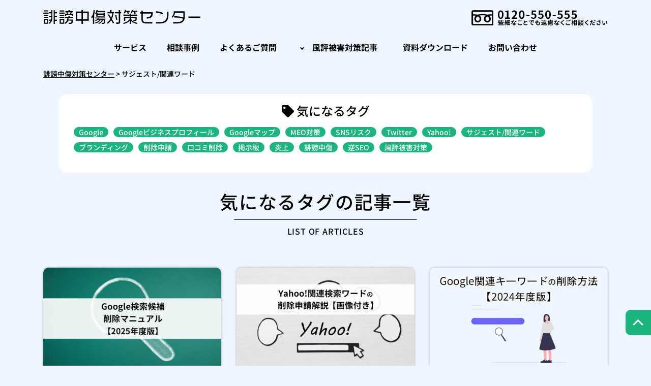

--- FILE ---
content_type: text/html; charset=UTF-8
request_url: https://www.kesu.jp/tag/%E3%82%B5%E3%82%B8%E3%82%A7%E3%82%B9%E3%83%88-%E9%96%A2%E9%80%A3%E3%83%AF%E3%83%BC%E3%83%89/
body_size: 11724
content:
<!DOCTYPE html>
<html lang="ja">
<head>
<!-- Global site tag (gtag.js) - Google Analytics -->
<script async src="https://www.googletagmanager.com/gtag/js?id=G-NCQMTVYQQ6"></script>
<script>
  window.dataLayer = window.dataLayer || [];
  function gtag(){dataLayer.push(arguments);}
  gtag('js', new Date());

  gtag('config', 'G-NCQMTVYQQ6');
</script>
<meta charset="utf-8">
<meta http-equiv="X-UA-Compatible" content="IE=edge">
<meta name="viewport" content="width=device-width, initial-scale=1">
<meta name="author" content="ネクストリンク株式会社">
<link href="https://use.fontawesome.com/releases/v5.0.6/css/all.css" rel="stylesheet">
<link href="https://www.kesu.jp/wp_kesu/wp-content/themes/wp-kesu/assets/css/font.css" rel="stylesheet">
<link href="https://www.kesu.jp/wp_kesu/wp-content/themes/wp-kesu/assets/css/ionicons.min.css" rel="stylesheet">
<link href="https://www.kesu.jp/wp_kesu/wp-content/themes/wp-kesu/assets/css/reset.min.css" rel="stylesheet" type="text/css">
<link href="https://www.kesu.jp/wp_kesu/wp-content/themes/wp-kesu/style.min.css" rel="stylesheet">
<link href="https://www.kesu.jp/wp_kesu/wp-content/themes/wp-kesu/assets/css/parts.min.css" rel="stylesheet">
<link href="https://www.kesu.jp/wp_kesu/wp-content/themes/wp-kesu/assets/css/lite-yt-embed.css" rel="stylesheet">
<link rel="icon" href="https://www.kesu.jp/wp_kesu/wp-content/themes/wp-kesu/assets/images/favicon.ico">

<script>(function(){
  window._fbds = window._fbds || {};
  _fbds.pixelId = 256108874570555;
  var fbds = document.createElement('script');
  fbds.async = true;
  fbds.src = '//connect.facebook.net/en_US/fbds.js';
  var s = document.getElementsByTagName('script')[0];
  s.parentNode.insertBefore(fbds, s);
})();
window._fbq = window._fbq || [];
window._fbq.push(["track", "PixelInitialized", {}]);
</script>
<noscript><img height="1" width="1" border="0" alt="" style="display:none" src="https://www.facebook.com/tr?id=256108874570555&amp;ev=NoScript" /></noscript>

<title>サジェスト/関連ワード | 誹謗中傷対策センター</title>

		<!-- All in One SEO 4.2.0 -->
		<meta name="robots" content="max-image-preview:large" />
		<link rel="canonical" href="https://www.kesu.jp/tag/%E3%82%B5%E3%82%B8%E3%82%A7%E3%82%B9%E3%83%88-%E9%96%A2%E9%80%A3%E3%83%AF%E3%83%BC%E3%83%89/" />
		<script type="application/ld+json" class="aioseo-schema">
			{"@context":"https:\/\/schema.org","@graph":[{"@type":"WebSite","@id":"https:\/\/www.kesu.jp\/#website","url":"https:\/\/www.kesu.jp\/","name":"\u8ab9\u8b17\u4e2d\u50b7\u5bfe\u7b56\u30bb\u30f3\u30bf\u30fc","inLanguage":"ja","publisher":{"@id":"https:\/\/www.kesu.jp\/#organization"}},{"@type":"Organization","@id":"https:\/\/www.kesu.jp\/#organization","name":"\u8ab9\u8b17\u4e2d\u50b7\u5bfe\u7b56\u30bb\u30f3\u30bf\u30fc","url":"https:\/\/www.kesu.jp\/"},{"@type":"BreadcrumbList","@id":"https:\/\/www.kesu.jp\/tag\/%E3%82%B5%E3%82%B8%E3%82%A7%E3%82%B9%E3%83%88-%E9%96%A2%E9%80%A3%E3%83%AF%E3%83%BC%E3%83%89\/#breadcrumblist","itemListElement":[{"@type":"ListItem","@id":"https:\/\/www.kesu.jp\/#listItem","position":1,"item":{"@type":"WebPage","@id":"https:\/\/www.kesu.jp\/","name":"\u30db\u30fc\u30e0","description":"\u8ab9\u8b17\u4e2d\u50b7\u5bfe\u7b56\u30bb\u30f3\u30bf\u30fc\u306f\u30cd\u30c3\u30c8\u4e0a\u306e\u98a8\u8a55\u88ab\u5bb3\u30fb\u8ab9\u8b17\u4e2d\u50b7\u306a\u3069\u306e\u30ea\u30b9\u30af\u3092\u30b5\u30dd\u30fc\u30c8\u3057\u307e\u3059\u3002","url":"https:\/\/www.kesu.jp\/"},"nextItem":"https:\/\/www.kesu.jp\/tag\/%e3%82%b5%e3%82%b8%e3%82%a7%e3%82%b9%e3%83%88-%e9%96%a2%e9%80%a3%e3%83%af%e3%83%bc%e3%83%89\/#listItem"},{"@type":"ListItem","@id":"https:\/\/www.kesu.jp\/tag\/%e3%82%b5%e3%82%b8%e3%82%a7%e3%82%b9%e3%83%88-%e9%96%a2%e9%80%a3%e3%83%af%e3%83%bc%e3%83%89\/#listItem","position":2,"item":{"@type":"WebPage","@id":"https:\/\/www.kesu.jp\/tag\/%e3%82%b5%e3%82%b8%e3%82%a7%e3%82%b9%e3%83%88-%e9%96%a2%e9%80%a3%e3%83%af%e3%83%bc%e3%83%89\/","name":"\u30b5\u30b8\u30a7\u30b9\u30c8\/\u95a2\u9023\u30ef\u30fc\u30c9","url":"https:\/\/www.kesu.jp\/tag\/%e3%82%b5%e3%82%b8%e3%82%a7%e3%82%b9%e3%83%88-%e9%96%a2%e9%80%a3%e3%83%af%e3%83%bc%e3%83%89\/"},"previousItem":"https:\/\/www.kesu.jp\/#listItem"}]},{"@type":"CollectionPage","@id":"https:\/\/www.kesu.jp\/tag\/%E3%82%B5%E3%82%B8%E3%82%A7%E3%82%B9%E3%83%88-%E9%96%A2%E9%80%A3%E3%83%AF%E3%83%BC%E3%83%89\/#collectionpage","url":"https:\/\/www.kesu.jp\/tag\/%E3%82%B5%E3%82%B8%E3%82%A7%E3%82%B9%E3%83%88-%E9%96%A2%E9%80%A3%E3%83%AF%E3%83%BC%E3%83%89\/","name":"\u30b5\u30b8\u30a7\u30b9\u30c8\/\u95a2\u9023\u30ef\u30fc\u30c9 | \u8ab9\u8b17\u4e2d\u50b7\u5bfe\u7b56\u30bb\u30f3\u30bf\u30fc","inLanguage":"ja","isPartOf":{"@id":"https:\/\/www.kesu.jp\/#website"},"breadcrumb":{"@id":"https:\/\/www.kesu.jp\/tag\/%E3%82%B5%E3%82%B8%E3%82%A7%E3%82%B9%E3%83%88-%E9%96%A2%E9%80%A3%E3%83%AF%E3%83%BC%E3%83%89\/#breadcrumblist"}}]}
		</script>
		<!-- All in One SEO -->

<link rel="alternate" type="application/rss+xml" title="誹謗中傷対策センター &raquo; サジェスト/関連ワード タグのフィード" href="https://www.kesu.jp/tag/%e3%82%b5%e3%82%b8%e3%82%a7%e3%82%b9%e3%83%88-%e9%96%a2%e9%80%a3%e3%83%af%e3%83%bc%e3%83%89/feed/" />
<style id='wp-img-auto-sizes-contain-inline-css' type='text/css'>
img:is([sizes=auto i],[sizes^="auto," i]){contain-intrinsic-size:3000px 1500px}
/*# sourceURL=wp-img-auto-sizes-contain-inline-css */
</style>
<style id='wp-emoji-styles-inline-css' type='text/css'>

	img.wp-smiley, img.emoji {
		display: inline !important;
		border: none !important;
		box-shadow: none !important;
		height: 1em !important;
		width: 1em !important;
		margin: 0 0.07em !important;
		vertical-align: -0.1em !important;
		background: none !important;
		padding: 0 !important;
	}
/*# sourceURL=wp-emoji-styles-inline-css */
</style>
<style id='wp-block-library-inline-css' type='text/css'>
:root{--wp-block-synced-color:#7a00df;--wp-block-synced-color--rgb:122,0,223;--wp-bound-block-color:var(--wp-block-synced-color);--wp-editor-canvas-background:#ddd;--wp-admin-theme-color:#007cba;--wp-admin-theme-color--rgb:0,124,186;--wp-admin-theme-color-darker-10:#006ba1;--wp-admin-theme-color-darker-10--rgb:0,107,160.5;--wp-admin-theme-color-darker-20:#005a87;--wp-admin-theme-color-darker-20--rgb:0,90,135;--wp-admin-border-width-focus:2px}@media (min-resolution:192dpi){:root{--wp-admin-border-width-focus:1.5px}}.wp-element-button{cursor:pointer}:root .has-very-light-gray-background-color{background-color:#eee}:root .has-very-dark-gray-background-color{background-color:#313131}:root .has-very-light-gray-color{color:#eee}:root .has-very-dark-gray-color{color:#313131}:root .has-vivid-green-cyan-to-vivid-cyan-blue-gradient-background{background:linear-gradient(135deg,#00d084,#0693e3)}:root .has-purple-crush-gradient-background{background:linear-gradient(135deg,#34e2e4,#4721fb 50%,#ab1dfe)}:root .has-hazy-dawn-gradient-background{background:linear-gradient(135deg,#faaca8,#dad0ec)}:root .has-subdued-olive-gradient-background{background:linear-gradient(135deg,#fafae1,#67a671)}:root .has-atomic-cream-gradient-background{background:linear-gradient(135deg,#fdd79a,#004a59)}:root .has-nightshade-gradient-background{background:linear-gradient(135deg,#330968,#31cdcf)}:root .has-midnight-gradient-background{background:linear-gradient(135deg,#020381,#2874fc)}:root{--wp--preset--font-size--normal:16px;--wp--preset--font-size--huge:42px}.has-regular-font-size{font-size:1em}.has-larger-font-size{font-size:2.625em}.has-normal-font-size{font-size:var(--wp--preset--font-size--normal)}.has-huge-font-size{font-size:var(--wp--preset--font-size--huge)}.has-text-align-center{text-align:center}.has-text-align-left{text-align:left}.has-text-align-right{text-align:right}.has-fit-text{white-space:nowrap!important}#end-resizable-editor-section{display:none}.aligncenter{clear:both}.items-justified-left{justify-content:flex-start}.items-justified-center{justify-content:center}.items-justified-right{justify-content:flex-end}.items-justified-space-between{justify-content:space-between}.screen-reader-text{border:0;clip-path:inset(50%);height:1px;margin:-1px;overflow:hidden;padding:0;position:absolute;width:1px;word-wrap:normal!important}.screen-reader-text:focus{background-color:#ddd;clip-path:none;color:#444;display:block;font-size:1em;height:auto;left:5px;line-height:normal;padding:15px 23px 14px;text-decoration:none;top:5px;width:auto;z-index:100000}html :where(.has-border-color){border-style:solid}html :where([style*=border-top-color]){border-top-style:solid}html :where([style*=border-right-color]){border-right-style:solid}html :where([style*=border-bottom-color]){border-bottom-style:solid}html :where([style*=border-left-color]){border-left-style:solid}html :where([style*=border-width]){border-style:solid}html :where([style*=border-top-width]){border-top-style:solid}html :where([style*=border-right-width]){border-right-style:solid}html :where([style*=border-bottom-width]){border-bottom-style:solid}html :where([style*=border-left-width]){border-left-style:solid}html :where(img[class*=wp-image-]){height:auto;max-width:100%}:where(figure){margin:0 0 1em}html :where(.is-position-sticky){--wp-admin--admin-bar--position-offset:var(--wp-admin--admin-bar--height,0px)}@media screen and (max-width:600px){html :where(.is-position-sticky){--wp-admin--admin-bar--position-offset:0px}}

/*# sourceURL=wp-block-library-inline-css */
</style><style id='global-styles-inline-css' type='text/css'>
:root{--wp--preset--aspect-ratio--square: 1;--wp--preset--aspect-ratio--4-3: 4/3;--wp--preset--aspect-ratio--3-4: 3/4;--wp--preset--aspect-ratio--3-2: 3/2;--wp--preset--aspect-ratio--2-3: 2/3;--wp--preset--aspect-ratio--16-9: 16/9;--wp--preset--aspect-ratio--9-16: 9/16;--wp--preset--color--black: #000000;--wp--preset--color--cyan-bluish-gray: #abb8c3;--wp--preset--color--white: #ffffff;--wp--preset--color--pale-pink: #f78da7;--wp--preset--color--vivid-red: #cf2e2e;--wp--preset--color--luminous-vivid-orange: #ff6900;--wp--preset--color--luminous-vivid-amber: #fcb900;--wp--preset--color--light-green-cyan: #7bdcb5;--wp--preset--color--vivid-green-cyan: #00d084;--wp--preset--color--pale-cyan-blue: #8ed1fc;--wp--preset--color--vivid-cyan-blue: #0693e3;--wp--preset--color--vivid-purple: #9b51e0;--wp--preset--gradient--vivid-cyan-blue-to-vivid-purple: linear-gradient(135deg,rgb(6,147,227) 0%,rgb(155,81,224) 100%);--wp--preset--gradient--light-green-cyan-to-vivid-green-cyan: linear-gradient(135deg,rgb(122,220,180) 0%,rgb(0,208,130) 100%);--wp--preset--gradient--luminous-vivid-amber-to-luminous-vivid-orange: linear-gradient(135deg,rgb(252,185,0) 0%,rgb(255,105,0) 100%);--wp--preset--gradient--luminous-vivid-orange-to-vivid-red: linear-gradient(135deg,rgb(255,105,0) 0%,rgb(207,46,46) 100%);--wp--preset--gradient--very-light-gray-to-cyan-bluish-gray: linear-gradient(135deg,rgb(238,238,238) 0%,rgb(169,184,195) 100%);--wp--preset--gradient--cool-to-warm-spectrum: linear-gradient(135deg,rgb(74,234,220) 0%,rgb(151,120,209) 20%,rgb(207,42,186) 40%,rgb(238,44,130) 60%,rgb(251,105,98) 80%,rgb(254,248,76) 100%);--wp--preset--gradient--blush-light-purple: linear-gradient(135deg,rgb(255,206,236) 0%,rgb(152,150,240) 100%);--wp--preset--gradient--blush-bordeaux: linear-gradient(135deg,rgb(254,205,165) 0%,rgb(254,45,45) 50%,rgb(107,0,62) 100%);--wp--preset--gradient--luminous-dusk: linear-gradient(135deg,rgb(255,203,112) 0%,rgb(199,81,192) 50%,rgb(65,88,208) 100%);--wp--preset--gradient--pale-ocean: linear-gradient(135deg,rgb(255,245,203) 0%,rgb(182,227,212) 50%,rgb(51,167,181) 100%);--wp--preset--gradient--electric-grass: linear-gradient(135deg,rgb(202,248,128) 0%,rgb(113,206,126) 100%);--wp--preset--gradient--midnight: linear-gradient(135deg,rgb(2,3,129) 0%,rgb(40,116,252) 100%);--wp--preset--font-size--small: 13px;--wp--preset--font-size--medium: 20px;--wp--preset--font-size--large: 36px;--wp--preset--font-size--x-large: 42px;--wp--preset--spacing--20: 0.44rem;--wp--preset--spacing--30: 0.67rem;--wp--preset--spacing--40: 1rem;--wp--preset--spacing--50: 1.5rem;--wp--preset--spacing--60: 2.25rem;--wp--preset--spacing--70: 3.38rem;--wp--preset--spacing--80: 5.06rem;--wp--preset--shadow--natural: 6px 6px 9px rgba(0, 0, 0, 0.2);--wp--preset--shadow--deep: 12px 12px 50px rgba(0, 0, 0, 0.4);--wp--preset--shadow--sharp: 6px 6px 0px rgba(0, 0, 0, 0.2);--wp--preset--shadow--outlined: 6px 6px 0px -3px rgb(255, 255, 255), 6px 6px rgb(0, 0, 0);--wp--preset--shadow--crisp: 6px 6px 0px rgb(0, 0, 0);}:where(.is-layout-flex){gap: 0.5em;}:where(.is-layout-grid){gap: 0.5em;}body .is-layout-flex{display: flex;}.is-layout-flex{flex-wrap: wrap;align-items: center;}.is-layout-flex > :is(*, div){margin: 0;}body .is-layout-grid{display: grid;}.is-layout-grid > :is(*, div){margin: 0;}:where(.wp-block-columns.is-layout-flex){gap: 2em;}:where(.wp-block-columns.is-layout-grid){gap: 2em;}:where(.wp-block-post-template.is-layout-flex){gap: 1.25em;}:where(.wp-block-post-template.is-layout-grid){gap: 1.25em;}.has-black-color{color: var(--wp--preset--color--black) !important;}.has-cyan-bluish-gray-color{color: var(--wp--preset--color--cyan-bluish-gray) !important;}.has-white-color{color: var(--wp--preset--color--white) !important;}.has-pale-pink-color{color: var(--wp--preset--color--pale-pink) !important;}.has-vivid-red-color{color: var(--wp--preset--color--vivid-red) !important;}.has-luminous-vivid-orange-color{color: var(--wp--preset--color--luminous-vivid-orange) !important;}.has-luminous-vivid-amber-color{color: var(--wp--preset--color--luminous-vivid-amber) !important;}.has-light-green-cyan-color{color: var(--wp--preset--color--light-green-cyan) !important;}.has-vivid-green-cyan-color{color: var(--wp--preset--color--vivid-green-cyan) !important;}.has-pale-cyan-blue-color{color: var(--wp--preset--color--pale-cyan-blue) !important;}.has-vivid-cyan-blue-color{color: var(--wp--preset--color--vivid-cyan-blue) !important;}.has-vivid-purple-color{color: var(--wp--preset--color--vivid-purple) !important;}.has-black-background-color{background-color: var(--wp--preset--color--black) !important;}.has-cyan-bluish-gray-background-color{background-color: var(--wp--preset--color--cyan-bluish-gray) !important;}.has-white-background-color{background-color: var(--wp--preset--color--white) !important;}.has-pale-pink-background-color{background-color: var(--wp--preset--color--pale-pink) !important;}.has-vivid-red-background-color{background-color: var(--wp--preset--color--vivid-red) !important;}.has-luminous-vivid-orange-background-color{background-color: var(--wp--preset--color--luminous-vivid-orange) !important;}.has-luminous-vivid-amber-background-color{background-color: var(--wp--preset--color--luminous-vivid-amber) !important;}.has-light-green-cyan-background-color{background-color: var(--wp--preset--color--light-green-cyan) !important;}.has-vivid-green-cyan-background-color{background-color: var(--wp--preset--color--vivid-green-cyan) !important;}.has-pale-cyan-blue-background-color{background-color: var(--wp--preset--color--pale-cyan-blue) !important;}.has-vivid-cyan-blue-background-color{background-color: var(--wp--preset--color--vivid-cyan-blue) !important;}.has-vivid-purple-background-color{background-color: var(--wp--preset--color--vivid-purple) !important;}.has-black-border-color{border-color: var(--wp--preset--color--black) !important;}.has-cyan-bluish-gray-border-color{border-color: var(--wp--preset--color--cyan-bluish-gray) !important;}.has-white-border-color{border-color: var(--wp--preset--color--white) !important;}.has-pale-pink-border-color{border-color: var(--wp--preset--color--pale-pink) !important;}.has-vivid-red-border-color{border-color: var(--wp--preset--color--vivid-red) !important;}.has-luminous-vivid-orange-border-color{border-color: var(--wp--preset--color--luminous-vivid-orange) !important;}.has-luminous-vivid-amber-border-color{border-color: var(--wp--preset--color--luminous-vivid-amber) !important;}.has-light-green-cyan-border-color{border-color: var(--wp--preset--color--light-green-cyan) !important;}.has-vivid-green-cyan-border-color{border-color: var(--wp--preset--color--vivid-green-cyan) !important;}.has-pale-cyan-blue-border-color{border-color: var(--wp--preset--color--pale-cyan-blue) !important;}.has-vivid-cyan-blue-border-color{border-color: var(--wp--preset--color--vivid-cyan-blue) !important;}.has-vivid-purple-border-color{border-color: var(--wp--preset--color--vivid-purple) !important;}.has-vivid-cyan-blue-to-vivid-purple-gradient-background{background: var(--wp--preset--gradient--vivid-cyan-blue-to-vivid-purple) !important;}.has-light-green-cyan-to-vivid-green-cyan-gradient-background{background: var(--wp--preset--gradient--light-green-cyan-to-vivid-green-cyan) !important;}.has-luminous-vivid-amber-to-luminous-vivid-orange-gradient-background{background: var(--wp--preset--gradient--luminous-vivid-amber-to-luminous-vivid-orange) !important;}.has-luminous-vivid-orange-to-vivid-red-gradient-background{background: var(--wp--preset--gradient--luminous-vivid-orange-to-vivid-red) !important;}.has-very-light-gray-to-cyan-bluish-gray-gradient-background{background: var(--wp--preset--gradient--very-light-gray-to-cyan-bluish-gray) !important;}.has-cool-to-warm-spectrum-gradient-background{background: var(--wp--preset--gradient--cool-to-warm-spectrum) !important;}.has-blush-light-purple-gradient-background{background: var(--wp--preset--gradient--blush-light-purple) !important;}.has-blush-bordeaux-gradient-background{background: var(--wp--preset--gradient--blush-bordeaux) !important;}.has-luminous-dusk-gradient-background{background: var(--wp--preset--gradient--luminous-dusk) !important;}.has-pale-ocean-gradient-background{background: var(--wp--preset--gradient--pale-ocean) !important;}.has-electric-grass-gradient-background{background: var(--wp--preset--gradient--electric-grass) !important;}.has-midnight-gradient-background{background: var(--wp--preset--gradient--midnight) !important;}.has-small-font-size{font-size: var(--wp--preset--font-size--small) !important;}.has-medium-font-size{font-size: var(--wp--preset--font-size--medium) !important;}.has-large-font-size{font-size: var(--wp--preset--font-size--large) !important;}.has-x-large-font-size{font-size: var(--wp--preset--font-size--x-large) !important;}
/*# sourceURL=global-styles-inline-css */
</style>

<style id='classic-theme-styles-inline-css' type='text/css'>
/*! This file is auto-generated */
.wp-block-button__link{color:#fff;background-color:#32373c;border-radius:9999px;box-shadow:none;text-decoration:none;padding:calc(.667em + 2px) calc(1.333em + 2px);font-size:1.125em}.wp-block-file__button{background:#32373c;color:#fff;text-decoration:none}
/*# sourceURL=/wp-includes/css/classic-themes.min.css */
</style>
<link rel="https://api.w.org/" href="https://www.kesu.jp/wp-json/" /><link rel="alternate" title="JSON" type="application/json" href="https://www.kesu.jp/wp-json/wp/v2/tags/24" /><link rel="EditURI" type="application/rsd+xml" title="RSD" href="https://www.kesu.jp/wp_kesu/xmlrpc.php?rsd" />
		<script type="text/javascript">
				(function(c,l,a,r,i,t,y){
					c[a]=c[a]||function(){(c[a].q=c[a].q||[]).push(arguments)};t=l.createElement(r);t.async=1;
					t.src="https://www.clarity.ms/tag/"+i+"?ref=wordpress";y=l.getElementsByTagName(r)[0];y.parentNode.insertBefore(t,y);
				})(window, document, "clarity", "script", "rv3mb5aap8");
		</script>
				<style type="text/css" id="wp-custom-css">
			table th, table td {
font-size: 17px;
  border: solid 1px black;
}
.articleDetailBox .bg-gray{
  background: #f5f5f5 !important;
}
.articleDetailBox .bg-gray ul li{
color: #000 !important;
}
.articleDetailBox .list-box dl dt,.articleDetailBox .list-box dl dd{
  margin: 0 0 10px 0;
  padding: 0;
  font-size: 18px;
  font-weight: 400;
  text-align: left;
}
.o-span{
  background: linear-gradient(to bottom,rgba(255,204,0,0) 0,rgba(255,204,0,0) 80%,#ffcc00 81%,#ffcc00 100%);
}
.emphasize-link {
  display: block;
  position: relative;
  margin: 64px 0 16px;
  padding: 16px 10px;
  border-radius: 0px 8px 8px 8px;
  border: 2px solid #58716f;
  background-color: #fffbf5;
}

.emphasize-link p:last-child {
  margin-bottom: 0;
}

.emphasize-link::before {
  font-family: FontAwesome;
  position: absolute;
  bottom: 100%;
  left: -2px;
  padding: 2px 12px 2px 6px;
  content: "▼ あわせて読みたい";
  background-color: #58716f;
  color: #fff;
  font-weight: bold;
  border-radius: 8px 8px 0px 0px;
}
.bg-gray ol{
list-style-type: decimal;
margin-bottom:10px;
}
.youtube {
width: 100%;
aspect-ratio: 16 / 9;
text-align: center;
}
.youtube iframe {
width: 100%;
height: 100%;
}
.post-author .clearfix h4{
margin-top:0px;
color:#000;
}
.post-author .post-author-img{
height: 100%;
float: left;
}
.post-author-img .inner{
max-width: 150px;
margin-right:20px;
}
.post-author-meta h5{
font-size:18px;
line-height:1.8em;
font-weight: bold;"
}
.model-case p.mc-sub-title{
text-align: center;
font-size: 24px;
}
.model-case .mc-title{
text-align: center;
font-size: 30px;
color: #000000;
margin-top: 6px;
}
.model-case p.mc-text{
text-align: center;
}
.model-case p.mc-text02{
font-size: 13px;
text-align: right;
}
.model-case p.mc-text .mc-small{
font-size: 13px;
}
.column-point-box {
display: flex;
justify-content: center;
gap: 30px;
max-width: 1110px;
width: 100%;
min-height: 180px;
margin: 0 auto 30px auto;
}
.boxcolumnL {
width: 20%;
height: 100%;
margin: 0;
}
.boxcolumnR {
width: 80%;
height: 100%;
margin: 0;
}
.articleBox .article-box .item-body .detail,.categoryBox .category-box .item-body .detail {
position: relative;
}
.youtube lite-youtube {
max-width:100%;
}
@media screen and (max-width: 768px){
.articleDetailBox .list-box dl dt,.articleDetailBox .list-box dl dd{
    font-size: 12px;
}
.post-author .post-author-img{
float: none;
}
.post-author-img .inner{
width: 120px;
margin: 10px auto 10px;
}
.post-author-meta h5{
font-size:16px;
}
.model-case p.mc-text02,.model-case p.mc-text .mc-small{
font-size: 11px;
}
.model-case p.mc-sub-title{
font-size: 18px;
}
.font-s{
font-size: 13px;
}
ul.footer-nav .list-adjustment {
height: 80px;
padding-left: 30px; /* text-indent の代わりに適用 */
}
ul.footer-nav .list-adjustment a {
text-indent: 0;
}
.new-cta-box {
max-width: 90%;
margin: 0 auto;
display: flex;
justify-content: space-between;
gap: 10px;
}
.new-cta-btn {
flex-grow: 1;
display: flex;
align-items: center;
justify-content: center;
font-size: 14px;
padding: 6px;
border-radius: 40px;
font-weight: bold;
text-decoration: none;
transition: 0.2s;
}
.new-cta-btn i {
margin-right: 8px;
font-size: 26px;
}
.call-btn {
background-color: #bb4344 !important;
color: #fff !important;
padding-right: 10px;
}
.mail-btn {
background-color: #dd6d2f !important;
color: #fff !important;
padding-right: 6px;
}
}
		</style>
		</head>
<body id="top">
<header>
    <div class="unit01">
        <div class="logo alpha">
            <a href="https://www.kesu.jp/"><img src="https://www.kesu.jp/wp_kesu/wp-content/themes/wp-kesu/assets/images/common/logo.png" width="309" height="27" alt="誹謗中傷対策センター"></a>
        </div>
        <div class="info alpha">
            <div class="header-pconly"><a href="tel:0120550555"><img src="https://www.kesu.jp/wp_kesu/wp-content/themes/wp-kesu/assets/images/common/tel.png" width="268" height="31" alt="0120-550-555 些細なことでも遠慮なくご相談ください"></a></div>
        </div>
    </div>
    <div class="openbtn"><div class="openbtn-area"><span></span><span></span><span></span></div></div>
    <nav id="g-nav">
        <div id="g-nav-list">
            <ul class="g-nav-list-inner">
                <li><a href="https://www.kesu.jp/service">サービス</a></li>
                <li><a href="https://www.kesu.jp/case">相談事例</a></li>
                <li><a href="https://www.kesu.jp/faq">よくあるご質問</a></li>
                <li class="has-child">
                    <a href="https://www.kesu.jp/articles">風評被害対策記事</a>
                    <ul>
                        <li>
                            <a href="https://www.kesu.jp/articles/damage">
                            <dl>
	                            <dt><img src="https://www.kesu.jp/wp_kesu/wp-content/themes/wp-kesu/assets/images/common/article_nav_icon01.svg" width="94" height="60" alt="風評被害・誹謗中傷"></dt>
                                <dd>風評被害・誹謗中傷</dd>
                            </dl>
                            </a>
                        </li>
                        <li>
                            <a href="https://www.kesu.jp/articles/delete">
                            <dl>
	                            <dt><img src="https://www.kesu.jp/wp_kesu/wp-content/themes/wp-kesu/assets/images/common/article_nav_icon02.svg" width="94" height="60" alt="口コミ投稿削除"></dt>
                                <dd>口コミ投稿削除</dd>
                            </dl>
                            </a>
                        </li>
                        <li>
                            <a href="https://www.kesu.jp/articles/gbp">
                            <dl>
	                            <dt><img src="https://www.kesu.jp/wp_kesu/wp-content/themes/wp-kesu/assets/images/common/article_nav_icon03.svg" width="94" height="60" alt="Googleビジネスプロフィール"></dt>
                                <dd>Googleビジネスプロフィール</dd>
                            </dl>
                            </a>
                        </li>
                        <li>
                            <a href="https://www.kesu.jp/articles/suggest-related">
                            <dl>
	                            <dt><img src="https://www.kesu.jp/wp_kesu/wp-content/themes/wp-kesu/assets/images/common/article_nav_icon04.svg" width="94" height="60" alt="サジェスト・関連キーワード"></dt>
                                <dd>サジェスト・関連キーワード</dd>
                            </dl>
                            </a>
                        </li>
                        <li>
                            <a href="https://www.kesu.jp/articles/trouble">
                            <dl>
	                            <dt><img src="https://www.kesu.jp/wp_kesu/wp-content/themes/wp-kesu/assets/images/common/article_nav_icon05.svg" width="94" height="60" alt="SNSトラブル"></dt>
                                <dd>SNSトラブル</dd>
                            </dl>
                            </a>
                        </li>
                        <li>
                            <a href="https://www.kesu.jp/articles/surveillance">
                            <dl>
	                            <dt><img src="https://www.kesu.jp/wp_kesu/wp-content/themes/wp-kesu/assets/images/common/article_nav_icon06.svg" width="94" height="60" alt="ネット監視"></dt>
                                <dd>ネット監視</dd>
                            </dl>
                            </a>
                        </li>
                        <li>
                            <a href="https://www.kesu.jp/articles/reverse-seo">
                            <dl>
	                            <dt><img src="https://www.kesu.jp/wp_kesu/wp-content/themes/wp-kesu/assets/images/common/article_nav_icon07.svg" width="94" height="60" alt="逆SEO"></dt>
                                <dd>逆SEO</dd>
                            </dl>
                            </a>
                        </li>
                        <li>
                            <a href="https://www.kesu.jp/articles/research">
                            <dl>
	                            <dt><img src="https://www.kesu.jp/wp_kesu/wp-content/themes/wp-kesu/assets/images/common/article_nav_icon08.svg" width="94" height="60" alt="リサーチ"></dt>
                                <dd>リサーチ</dd>
                            </dl>
                            </a>
                        </li>
                    </ul>
                </li>
                <li><a href="https://media-radar.jp/company1003191.html?inb=1003191">資料ダウンロード</a></li>
                <li><a href="https://www.kesu.jp/contact">お問い合わせ</a></li>
                <li class="header-sponly btn01"><a href="tel:0120550555">今すぐ電話で相談</a></li>
            </ul>
        </div>
    </nav>
    <div class="circle-bg"></div>
</header><section>
<div class="container">
    <div class="breadCrumb">
        <div class="breadcrumbs" typeof="BreadcrumbList" vocab="http://schema.org/">
            <!-- Breadcrumb NavXT 7.0.2 -->
<span property="itemListElement" typeof="ListItem"><a property="item" typeof="WebPage" title="Go to 誹謗中傷対策センター." href="https://www.kesu.jp" class="home" ><span property="name">誹謗中傷対策センター</span></a><meta property="position" content="1"></span> &gt; <span property="itemListElement" typeof="ListItem"><span property="name" class="archive taxonomy post_tag current-item">サジェスト/関連ワード</span><meta property="url" content="https://www.kesu.jp/tag/%e3%82%b5%e3%82%b8%e3%82%a7%e3%82%b9%e3%83%88-%e9%96%a2%e9%80%a3%e3%83%af%e3%83%bc%e3%83%89/"><meta property="position" content="2"></span>        </div>
    </div>
    <div class="tagBox">
        <div class="title"><i class="fas fa-tag"></i> 気になるタグ</div>
        <div class="tag-box">
         <ul> <li class="tag"><a href="https://www.kesu.jp/tag/google/">Google</a></li><li class="tag"><a href="https://www.kesu.jp/tag/google%e3%83%93%e3%82%b8%e3%83%8d%e3%82%b9%e3%83%97%e3%83%ad%e3%83%95%e3%82%a3%e3%83%bc%e3%83%ab/">Googleビジネスプロフィール</a></li><li class="tag"><a href="https://www.kesu.jp/tag/google%e3%83%9e%e3%83%83%e3%83%97/">Googleマップ</a></li><li class="tag"><a href="https://www.kesu.jp/tag/meo%e5%af%be%e7%ad%96/">MEO対策</a></li><li class="tag"><a href="https://www.kesu.jp/tag/sns%e3%83%aa%e3%82%b9%e3%82%af/">SNSリスク</a></li><li class="tag"><a href="https://www.kesu.jp/tag/twitter/">Twitter</a></li><li class="tag"><a href="https://www.kesu.jp/tag/yahoo/">Yahoo!</a></li><li class="tag"><a href="https://www.kesu.jp/tag/%e3%82%b5%e3%82%b8%e3%82%a7%e3%82%b9%e3%83%88-%e9%96%a2%e9%80%a3%e3%83%af%e3%83%bc%e3%83%89/">サジェスト/関連ワード</a></li><li class="tag"><a href="https://www.kesu.jp/tag/%e3%83%96%e3%83%a9%e3%83%b3%e3%83%87%e3%82%a3%e3%83%b3%e3%82%b0/">ブランディング</a></li><li class="tag"><a href="https://www.kesu.jp/tag/%e5%89%8a%e9%99%a4%e7%94%b3%e8%ab%8b/">削除申請</a></li><li class="tag"><a href="https://www.kesu.jp/tag/%e5%8f%a3%e3%82%b3%e3%83%9f%e5%89%8a%e9%99%a4/">口コミ削除</a></li><li class="tag"><a href="https://www.kesu.jp/tag/%e6%8e%b2%e7%a4%ba%e6%9d%bf/">掲示板</a></li><li class="tag"><a href="https://www.kesu.jp/tag/%e7%82%8e%e4%b8%8a/">炎上</a></li><li class="tag"><a href="https://www.kesu.jp/tag/%e8%aa%b9%e8%ac%97%e4%b8%ad%e5%82%b7/">誹謗中傷</a></li><li class="tag"><a href="https://www.kesu.jp/tag/%e9%80%86seo/">逆SEO</a></li><li class="tag"><a href="https://www.kesu.jp/tag/%e9%a2%a8%e8%a9%95%e8%a2%ab%e5%ae%b3%e5%af%be%e7%ad%96/">風評被害対策</a></li> </ul>         </div>
    </div>
    <div class="categoryBox">
        <h2>気になるタグの記事一覧<hr class="line01"><span class="sub-title">LIST OF ARTICLES</span></h2>
        <div class="category-box alpha">
                    <a href="https://www.kesu.jp/articles/suggest-related/article-20240118/">
            <div class="item">
                <div class="item-img">
                                    <img width="350" height="200" src="https://www.kesu.jp/wp_kesu/wp-content/uploads/2024/01/remove-google-search-suggestions2025-350x200.jpg" class="attachment-thumbnail size-thumbnail wp-post-image" alt="Googleの検索候補削除（非表示）マニュアル【2025年度版】" decoding="async" fetchpriority="high" srcset="https://www.kesu.jp/wp_kesu/wp-content/uploads/2024/01/remove-google-search-suggestions2025-350x200.jpg 350w, https://www.kesu.jp/wp_kesu/wp-content/uploads/2024/01/remove-google-search-suggestions2025-300x171.jpg 300w, https://www.kesu.jp/wp_kesu/wp-content/uploads/2024/01/remove-google-search-suggestions2025-1024x585.jpg 1024w, https://www.kesu.jp/wp_kesu/wp-content/uploads/2024/01/remove-google-search-suggestions2025-768x439.jpg 768w, https://www.kesu.jp/wp_kesu/wp-content/uploads/2024/01/remove-google-search-suggestions2025.jpg 1050w" sizes="(max-width: 350px) 100vw, 350px" />                                </div>
                <div class="item-body">
                    <div class="tag">
                    <ul><li class="tag01">Google</li><li class="tag01">サジェスト/関連ワード</li></ul></div>
                    <h3>Googleの検索候補削除（非表示）マニュアル【2025年度版】</h3>
                    <div class="detail">詳しく見る <i class="fas fa-chevron-circle-right"></i></div>
                </div>
            </div>
            </a>
                    <a href="https://www.kesu.jp/articles/suggest-related/article-20240513/">
            <div class="item">
                <div class="item-img">
                                    <img width="350" height="200" src="https://www.kesu.jp/wp_kesu/wp-content/uploads/2024/05/related-search-words-350x200.jpg" class="attachment-thumbnail size-thumbnail wp-post-image" alt="Yahoo!関連検索ワードの削除申請解説【画像付き・2024年度版】" decoding="async" srcset="https://www.kesu.jp/wp_kesu/wp-content/uploads/2024/05/related-search-words-350x200.jpg 350w, https://www.kesu.jp/wp_kesu/wp-content/uploads/2024/05/related-search-words-300x171.jpg 300w, https://www.kesu.jp/wp_kesu/wp-content/uploads/2024/05/related-search-words-1024x585.jpg 1024w, https://www.kesu.jp/wp_kesu/wp-content/uploads/2024/05/related-search-words-768x439.jpg 768w, https://www.kesu.jp/wp_kesu/wp-content/uploads/2024/05/related-search-words.jpg 1050w" sizes="(max-width: 350px) 100vw, 350px" />                                </div>
                <div class="item-body">
                    <div class="tag">
                    <ul><li class="tag01">Yahoo!</li><li class="tag01">サジェスト/関連ワード</li></ul></div>
                    <h3>Yahoo!関連検索ワードの削除申請解説【画像付き・2024年度版】</h3>
                    <div class="detail">詳しく見る <i class="fas fa-chevron-circle-right"></i></div>
                </div>
            </div>
            </a>
                    <a href="https://www.kesu.jp/articles/suggest-related/article-20231031/">
            <div class="item">
                <div class="item-img">
                                    <img width="350" height="200" src="https://www.kesu.jp/wp_kesu/wp-content/uploads/2023/10/delete-related-keywords-1-350x200.jpg" class="attachment-thumbnail size-thumbnail wp-post-image" alt="Google関連キーワードの削除方法【2024年度版】" decoding="async" srcset="https://www.kesu.jp/wp_kesu/wp-content/uploads/2023/10/delete-related-keywords-1-350x200.jpg 350w, https://www.kesu.jp/wp_kesu/wp-content/uploads/2023/10/delete-related-keywords-1-300x171.jpg 300w, https://www.kesu.jp/wp_kesu/wp-content/uploads/2023/10/delete-related-keywords-1-1024x585.jpg 1024w, https://www.kesu.jp/wp_kesu/wp-content/uploads/2023/10/delete-related-keywords-1-768x439.jpg 768w, https://www.kesu.jp/wp_kesu/wp-content/uploads/2023/10/delete-related-keywords-1.jpg 1050w" sizes="(max-width: 350px) 100vw, 350px" />                                </div>
                <div class="item-body">
                    <div class="tag">
                    <ul><li class="tag01">Google</li><li class="tag01">サジェスト/関連ワード</li></ul></div>
                    <h3>Google関連キーワードの削除方法【2024年度版】</h3>
                    <div class="detail">詳しく見る <i class="fas fa-chevron-circle-right"></i></div>
                </div>
            </div>
            </a>
                    <a href="https://www.kesu.jp/articles/suggest-related/article-20220630-2/">
            <div class="item">
                <div class="item-img">
                                    <img width="350" height="200" src="https://www.kesu.jp/wp_kesu/wp-content/uploads/2023/12/suggestion-measures-350x200.jpg" class="attachment-thumbnail size-thumbnail wp-post-image" alt="サジェスト対策のメリット・デメリット" decoding="async" loading="lazy" srcset="https://www.kesu.jp/wp_kesu/wp-content/uploads/2023/12/suggestion-measures-350x200.jpg 350w, https://www.kesu.jp/wp_kesu/wp-content/uploads/2023/12/suggestion-measures-300x171.jpg 300w, https://www.kesu.jp/wp_kesu/wp-content/uploads/2023/12/suggestion-measures-1024x585.jpg 1024w, https://www.kesu.jp/wp_kesu/wp-content/uploads/2023/12/suggestion-measures-768x439.jpg 768w, https://www.kesu.jp/wp_kesu/wp-content/uploads/2023/12/suggestion-measures.jpg 1050w" sizes="auto, (max-width: 350px) 100vw, 350px" />                                </div>
                <div class="item-body">
                    <div class="tag">
                    <ul><li class="tag01">サジェスト/関連ワード</li><li class="tag01">誹謗中傷</li></ul></div>
                    <h3>サジェスト対策のメリット・デメリット</h3>
                    <div class="detail">詳しく見る <i class="fas fa-chevron-circle-right"></i></div>
                </div>
            </div>
            </a>
                    <a href="https://www.kesu.jp/articles/suggest-related/article-20230922/">
            <div class="item">
                <div class="item-img">
                                    <img width="350" height="200" src="https://www.kesu.jp/wp_kesu/wp-content/uploads/2023/09/kanren-350x200.jpg" class="attachment-thumbnail size-thumbnail wp-post-image" alt="Google関連キーワードの風評被害ワードTOP5" decoding="async" loading="lazy" srcset="https://www.kesu.jp/wp_kesu/wp-content/uploads/2023/09/kanren-350x200.jpg 350w, https://www.kesu.jp/wp_kesu/wp-content/uploads/2023/09/kanren-300x171.jpg 300w, https://www.kesu.jp/wp_kesu/wp-content/uploads/2023/09/kanren-1024x585.jpg 1024w, https://www.kesu.jp/wp_kesu/wp-content/uploads/2023/09/kanren-768x439.jpg 768w, https://www.kesu.jp/wp_kesu/wp-content/uploads/2023/09/kanren.jpg 1050w" sizes="auto, (max-width: 350px) 100vw, 350px" />                                </div>
                <div class="item-body">
                    <div class="tag">
                    <ul><li class="tag01">Google</li><li class="tag01">サジェスト/関連ワード</li></ul></div>
                    <h3>Google関連キーワードの風評被害ワードTOP5</h3>
                    <div class="detail">詳しく見る <i class="fas fa-chevron-circle-right"></i></div>
                </div>
            </div>
            </a>
                    <a href="https://www.kesu.jp/articles/suggest-related/article-20230916/">
            <div class="item">
                <div class="item-img">
                                    <img width="350" height="200" src="https://www.kesu.jp/wp_kesu/wp-content/uploads/2023/09/suggest-350x200.jpg" class="attachment-thumbnail size-thumbnail wp-post-image" alt="サジェスト汚染！？Googleサジェストの風評被害ワードTOP3" decoding="async" loading="lazy" srcset="https://www.kesu.jp/wp_kesu/wp-content/uploads/2023/09/suggest-350x200.jpg 350w, https://www.kesu.jp/wp_kesu/wp-content/uploads/2023/09/suggest-300x171.jpg 300w, https://www.kesu.jp/wp_kesu/wp-content/uploads/2023/09/suggest-1024x585.jpg 1024w, https://www.kesu.jp/wp_kesu/wp-content/uploads/2023/09/suggest-768x439.jpg 768w, https://www.kesu.jp/wp_kesu/wp-content/uploads/2023/09/suggest.jpg 1050w" sizes="auto, (max-width: 350px) 100vw, 350px" />                                </div>
                <div class="item-body">
                    <div class="tag">
                    <ul><li class="tag01">Google</li><li class="tag01">サジェスト/関連ワード</li></ul></div>
                    <h3>サジェスト汚染！？Googleサジェストの風評被害ワードTOP3</h3>
                    <div class="detail">詳しく見る <i class="fas fa-chevron-circle-right"></i></div>
                </div>
            </div>
            </a>
                    <a href="https://www.kesu.jp/articles/article-20230111/">
            <div class="item">
                <div class="item-img">
                                    <img width="350" height="200" src="https://www.kesu.jp/wp_kesu/wp-content/uploads/2023/01/google_top-350x200.jpg" class="attachment-thumbnail size-thumbnail wp-post-image" alt="" decoding="async" loading="lazy" srcset="https://www.kesu.jp/wp_kesu/wp-content/uploads/2023/01/google_top-350x200.jpg 350w, https://www.kesu.jp/wp_kesu/wp-content/uploads/2023/01/google_top-300x171.jpg 300w, https://www.kesu.jp/wp_kesu/wp-content/uploads/2023/01/google_top-1024x585.jpg 1024w, https://www.kesu.jp/wp_kesu/wp-content/uploads/2023/01/google_top-768x439.jpg 768w, https://www.kesu.jp/wp_kesu/wp-content/uploads/2023/01/google_top.jpg 1050w" sizes="auto, (max-width: 350px) 100vw, 350px" />                                </div>
                <div class="item-body">
                    <div class="tag">
                    <ul><li class="tag01">Google</li><li class="tag01">サジェスト/関連ワード</li></ul></div>
                    <h3>今すぐgoogleの検索結果を削除したい。とお考えの方へ</h3>
                    <div class="detail">詳しく見る <i class="fas fa-chevron-circle-right"></i></div>
                </div>
            </div>
            </a>
                        </div>
    </div>
</div>

<div class="return alpha"><a href="#top"><img src="https://www.kesu.jp/wp_kesu/wp-content/themes/wp-kesu/assets/images/common/return.png" width="50" height="50" alt="ページTOPへ戻る"></a></div>
</section>
<footer>
    <div id="footer01">
        <div class="footer-box01 alpha">
            <div class="btn01"><a href="https://media-radar.jp/company1003191.html?inb=1003191" target="_blank"><img src="https://www.kesu.jp/wp_kesu/wp-content/themes/wp-kesu/assets/images/common/download_btn.png" width="540" height="83" alt="資料ダウンロード ※メディアレーダーへの登録が必要です。"></a></div>
            <div class="btn01"><a href="https://www.kesu.jp/contact"><img src="https://www.kesu.jp/wp_kesu/wp-content/themes/wp-kesu/assets/images/common/contact_btn.png" width="540" height="83" alt="お問い合わせ"></a></div>
        </div>
    </div>
    <div id="footer02">
        <div class="footer-box02">
            <div class="list">
                <h3>サービス</h3>
                <div class="footerNav">
                    <ul class="footer-nav">
                        <li><i class="fas fa-angle-right"></i> <a href="https://www.kesu.jp/features">サービスの特徴</a></li>
                        <li><i class="fas fa-angle-right"></i> <a href="https://www.kesu.jp/service">誹謗中傷対策サービス</a></li>
                        <li><i class="fas fa-angle-right"></i> <a href="https://www.kesu.jp/service/seo">検索結果最適化®</a></li>
                        <li><i class="fas fa-angle-right"></i> <a href="https://www.kesu.jp/service/brandchecker">ブランドチェッカー</a></li>
                        <li class="list-adjustment"><i class="fas fa-angle-right"></i> <a href="https://www.kesu.jp/service/gpb-reviews-support">Googleビジネスプロフィール<br>口コミ支援・促進ツール</a></li>
                    </ul>
                </div>
            </div>
            <div class="list">
                <h3>相談事例</h3>
                <div class="footerNav">
                    <ul class="footer-nav">
                        <li><i class="fas fa-angle-right"></i> <a href="https://www.kesu.jp/case">誹謗中傷相談・解決事例</a></li>
                    </ul>
                </div>
            </div>
            <div class="list">
                <h3>記事</h3>
                <div class="footerNav">
                    <ul class="footer-nav">
                        <li><i class="fas fa-angle-right"></i> <a href="https://www.kesu.jp/articles">風評被害対策記事</a></li>
                    </ul>
                </div>
            </div>
            <div class="list">
                <h3>ご利用ガイド</h3>
                <div class="footerNav">
                    <ul class="footer-nav">
                        <li><i class="fas fa-angle-right"></i> <a href="https://www.kesu.jp/flow">誹謗中傷解決までの流れ</a></li>
                        <li><i class="fas fa-angle-right"></i> <a href="https://www.kesu.jp/faq">よくあるご質問</a></li>
                        <li><i class="fas fa-angle-right"></i> <a href="https://www.kesu.jp/3step">3STEPお悩み診断</a></li>
                        <li><i class="fas fa-angle-right"></i> <a href="https://www.kesu.jp/privacy">個人情報保護方針</a></li>
                        <li><i class="fas fa-angle-right"></i> <a href="https://www.kesu.jp/sitemap">サイトマップ</a></li>
                    </ul>
                    <ul class="footer-nav">
                        <li><i class="fas fa-angle-right"></i> <a href="https://www.kesu.jp/contact">お問い合わせ</a></li>
                        <li><i class="fas fa-external-link-alt"></i> <a href="https://www.nextlink.jp/online/" target="_blank">オンライン打ち合わせ</a></li>
                        <li><i class="fas fa-external-link-alt"></i> <a href="https://media-radar.jp/company1003191.html?inb=1003191" target="_blank">資料ダウンロード</a></li>
                    </ul>
                    <ul class="footer-nav">
                        <li><i class="fas fa-external-link-alt"></i> <a href="https://www.nextlink.jp/" target="_blank">運営会社</a></li>
                    </ul>
                </div>
            </div>
        </div>
        <p class="copyright">Copyright &copy; 2021 誹謗中傷対策センター All Rights Reserved.</p>
        <div class="ctaBox sponly" id="footer-btn">
          <div class="btn-box sponly alpha new-cta-box">
            <a class="shiny-btn01 new-cta-btn call-btn" href="tel:0120550555" onclick="gtag('event', 'phone_call', {'event_category': 'CTA', 'event_label': '電話で無料相談'});"><i class="fa fa-phone"></i> 電話で無料<br>相談する</a>
            <a class="shiny-btn01 new-cta-btn mail-btn" href="https://www.kesu.jp/contact" onclick="gtag('event', 'contact_form', {'event_category': 'CTA', 'event_label': 'メールで無料相談'});"><i class="fa fa-envelope"></i> メールで無料<br>相談する</a>
          </div>
        </div>
    </div>
</footer>

<script src="https://ajax.googleapis.com/ajax/libs/jquery/3.7.1/jquery.min.js"></script>
<script src="https://cdnjs.cloudflare.com/ajax/libs/apng-canvas/2.1.1/apng-canvas.min.js"></script>
<script src="https://www.kesu.jp/wp_kesu/wp-content/themes/wp-kesu/assets/js/under.min.js"></script>
<script src="https://www.kesu.jp/wp_kesu/wp-content/themes/wp-kesu/assets/js/script.min.js"></script>
<script src="https://www.kesu.jp/wp_kesu/wp-content/themes/wp-kesu/assets/js/jquery.smoothscroll.min.js"></script>
<script src="https://www.kesu.jp/wp_kesu/wp-content/themes/wp-kesu/assets/js/imgswitch.min.js"></script>
<script src="https://www.kesu.jp/wp_kesu/wp-content/themes/wp-kesu/assets/js/article-accordion.min.js"></script>
<script type="text/javascript">
$(function(){
    $(".accordionbox01 dt").on("click", function() {
        $(this).next().slideToggle();
			
        // activeが存在する場合
        if ($(this).children(".accordion_icon").hasClass('active')) {
				
        // activeを削除
        $(this).children(".accordion_icon").removeClass('active');
				
        }
        else {
        // activeを追加
        $(this).children(".accordion_icon").addClass('active');
			
        }
			
    });
});
</script>
<script>
$(function(){
	$('.accordion_dl dd').hide();
	$('.accordion_dl dt').click(function(){
		$(this).toggleClass("active");
		$(this).siblings("dt").removeClass("active");
		$(this).next("dd").slideToggle();
		$(this).next("dd").siblings("dd").slideUp();
	});
});
</script>
<script>
$(function() {
  var $win = $(window),
      $nav = $('#g-nav'),
      navHeight = $nav.outerHeight(),
      navPos = $nav.offset().top,
      fixedClass = 'is-fixed';

  $win.on('load scroll resize', function() {
    var value = $(this).scrollTop();
    if (value > navPos) {
      $nav.addClass(fixedClass);
      var currentMarginTop = parseInt($('#main').css('margin-top'));
      $('#main').css('margin-top', currentMarginTop + navHeight);
    } else {
      $nav.removeClass(fixedClass);
      $('#main').css('margin-top', 0);
    }
  });
});
</script>

<!-- リマーケティング タグの Google コード -->
<!--------------------------------------------------
リマーケティング タグは、個人を特定できる情報と関連付けることも、デリケートなカテゴリに属するページに設置することも許可されません。タグの設定方法については、こちらのページをご覧ください。
http://google.com/ads/remarketingsetup
--------------------------------------------------->
<script type="text/javascript">
/* <![CDATA[ */
var google_conversion_id = 931406711;
var google_custom_params = window.google_tag_params;
var google_remarketing_only = true;
/* ]]> */
</script>
<script type="text/javascript" src="//www.googleadservices.com/pagead/conversion.js">
</script>
<noscript>
<div style="display:inline;">
<img height="1" width="1" style="border-style:none;" alt="" src="//googleads.g.doubleclick.net/pagead/viewthroughconversion/931406711/?value=0&amp;guid=ON&amp;script=0"/>
</div>
</noscript>

<script type="text/javascript" language="javascript">
var yahoo_retargeting_id = 'listing2025';
var yahoo_retargeting_label = '';
</script>
<script type="text/javascript" language="javascript" src="https://b92.yahoo.co.jp/js/s_retargeting.js"></script>

<script type="speculationrules">
{"prefetch":[{"source":"document","where":{"and":[{"href_matches":"/*"},{"not":{"href_matches":["/wp_kesu/wp-*.php","/wp_kesu/wp-admin/*","/wp_kesu/wp-content/uploads/*","/wp_kesu/wp-content/*","/wp_kesu/wp-content/plugins/*","/wp_kesu/wp-content/themes/wp-kesu/*","/*\\?(.+)"]}},{"not":{"selector_matches":"a[rel~=\"nofollow\"]"}},{"not":{"selector_matches":".no-prefetch, .no-prefetch a"}}]},"eagerness":"conservative"}]}
</script>
<script id="wp-emoji-settings" type="application/json">
{"baseUrl":"https://s.w.org/images/core/emoji/17.0.2/72x72/","ext":".png","svgUrl":"https://s.w.org/images/core/emoji/17.0.2/svg/","svgExt":".svg","source":{"concatemoji":"https://www.kesu.jp/wp_kesu/wp-includes/js/wp-emoji-release.min.js"}}
</script>
<script type="module">
/* <![CDATA[ */
/*! This file is auto-generated */
const a=JSON.parse(document.getElementById("wp-emoji-settings").textContent),o=(window._wpemojiSettings=a,"wpEmojiSettingsSupports"),s=["flag","emoji"];function i(e){try{var t={supportTests:e,timestamp:(new Date).valueOf()};sessionStorage.setItem(o,JSON.stringify(t))}catch(e){}}function c(e,t,n){e.clearRect(0,0,e.canvas.width,e.canvas.height),e.fillText(t,0,0);t=new Uint32Array(e.getImageData(0,0,e.canvas.width,e.canvas.height).data);e.clearRect(0,0,e.canvas.width,e.canvas.height),e.fillText(n,0,0);const a=new Uint32Array(e.getImageData(0,0,e.canvas.width,e.canvas.height).data);return t.every((e,t)=>e===a[t])}function p(e,t){e.clearRect(0,0,e.canvas.width,e.canvas.height),e.fillText(t,0,0);var n=e.getImageData(16,16,1,1);for(let e=0;e<n.data.length;e++)if(0!==n.data[e])return!1;return!0}function u(e,t,n,a){switch(t){case"flag":return n(e,"\ud83c\udff3\ufe0f\u200d\u26a7\ufe0f","\ud83c\udff3\ufe0f\u200b\u26a7\ufe0f")?!1:!n(e,"\ud83c\udde8\ud83c\uddf6","\ud83c\udde8\u200b\ud83c\uddf6")&&!n(e,"\ud83c\udff4\udb40\udc67\udb40\udc62\udb40\udc65\udb40\udc6e\udb40\udc67\udb40\udc7f","\ud83c\udff4\u200b\udb40\udc67\u200b\udb40\udc62\u200b\udb40\udc65\u200b\udb40\udc6e\u200b\udb40\udc67\u200b\udb40\udc7f");case"emoji":return!a(e,"\ud83e\u1fac8")}return!1}function f(e,t,n,a){let r;const o=(r="undefined"!=typeof WorkerGlobalScope&&self instanceof WorkerGlobalScope?new OffscreenCanvas(300,150):document.createElement("canvas")).getContext("2d",{willReadFrequently:!0}),s=(o.textBaseline="top",o.font="600 32px Arial",{});return e.forEach(e=>{s[e]=t(o,e,n,a)}),s}function r(e){var t=document.createElement("script");t.src=e,t.defer=!0,document.head.appendChild(t)}a.supports={everything:!0,everythingExceptFlag:!0},new Promise(t=>{let n=function(){try{var e=JSON.parse(sessionStorage.getItem(o));if("object"==typeof e&&"number"==typeof e.timestamp&&(new Date).valueOf()<e.timestamp+604800&&"object"==typeof e.supportTests)return e.supportTests}catch(e){}return null}();if(!n){if("undefined"!=typeof Worker&&"undefined"!=typeof OffscreenCanvas&&"undefined"!=typeof URL&&URL.createObjectURL&&"undefined"!=typeof Blob)try{var e="postMessage("+f.toString()+"("+[JSON.stringify(s),u.toString(),c.toString(),p.toString()].join(",")+"));",a=new Blob([e],{type:"text/javascript"});const r=new Worker(URL.createObjectURL(a),{name:"wpTestEmojiSupports"});return void(r.onmessage=e=>{i(n=e.data),r.terminate(),t(n)})}catch(e){}i(n=f(s,u,c,p))}t(n)}).then(e=>{for(const n in e)a.supports[n]=e[n],a.supports.everything=a.supports.everything&&a.supports[n],"flag"!==n&&(a.supports.everythingExceptFlag=a.supports.everythingExceptFlag&&a.supports[n]);var t;a.supports.everythingExceptFlag=a.supports.everythingExceptFlag&&!a.supports.flag,a.supports.everything||((t=a.source||{}).concatemoji?r(t.concatemoji):t.wpemoji&&t.twemoji&&(r(t.twemoji),r(t.wpemoji)))});
//# sourceURL=https://www.kesu.jp/wp_kesu/wp-includes/js/wp-emoji-loader.min.js
/* ]]> */
</script>
</body>
</html>

--- FILE ---
content_type: text/css
request_url: https://www.kesu.jp/wp_kesu/wp-content/themes/wp-kesu/assets/css/font.css
body_size: 148
content:
/* [0] */
@font-face {
  font-family: "Noto Sans JP";
  font-style: normal;
  font-weight: 400;
  font-display: swap;
  src:
  url("../../assets/fonts/NotoSansJP-Regular.woff2")format("woff2"),
  url("../../assets/fonts/NotoSansJP-Regular.woff")format("woff"),
  url("../../assets/fonts/NotoSansJP-Regular.eot")format("eot"),
  url("../../assets/fonts/NotoSansJP-Regular.ttf")format("truetype")
  ;
}
/* [1] */
@font-face {
  font-family: "Noto Sans JP";
  font-style: normal;
  font-weight: 500;
  font-display: swap;
  src:
  url("../../assets/fonts/NotoSansJP-Medium.woff2")format("woff2"),
  url("../../assets/fonts/NotoSansJP-Medium.woff")format("woff"),
  url("../../assets/fonts/NotoSansJP-Medium.eot")format("eot"),
  url("../../assets/fonts/NotoSansJP-Medium.ttf")format("truetype")
  ;
}
/* [2] */
@font-face {
  font-family: "Noto Sans JP";
  font-style: normal;
  font-weight: 700;
  font-display: swap;
  src:
  url("../../assets/fonts/NotoSansJP-Bold.woff2")format("woff2"),
  url("../../assets/fonts/NotoSansJP-Bold.woff")format("woff"),
  url("../../assets/fonts/NotoSansJP-Bold.eot")format("eot"),
  url("../../assets/fonts/NotoSansJP-Bold.ttf")format("truetype")
  ;
}

--- FILE ---
content_type: text/css
request_url: https://www.kesu.jp/wp_kesu/wp-content/themes/wp-kesu/assets/css/reset.min.css
body_size: 438
content:
@charset "utf-8";html,body,div,span,applet,object,iframe,h1,h2,h3,h4,h5,h6,p,blockquote,pre,a,abbr,acronym,address,big,cite,code,del,dfn,em,font,img,ins,kbd,q,s,samp,small,strike,strong,sub,sup,tt,var,dl,dt,dd,ol,ul,li,fieldset,form,label,legend,table,caption,tbody,tfoot,thead,tr,th,td{margin:0;padding:0;border:0;vertical-align:baseline;font-family:inherit;font-style:inherit;font-weight:inherit}html{font-size:75%;-webkit-text-size-adjust:none}img{vertical-align:text-bottom;-ms-interpolation-mode:bicubic}a{-webkit-tap-highlight-color:transparent}strong{font-weight:700}ol,ul{list-style:none}table{border-collapse:collapse;border-spacing:0}caption,th,td{font-weight:400;text-align:left;vertical-align:top}blockquote:before,blockquote:after,q:before,q:after{content:""}blockquote,q{quotes:"" ""}a:focus{overflow:hidden}option{padding-right:10px}header,article,aside,section,footer,nav,menu,details,hgroup,summary{display:block}

--- FILE ---
content_type: text/css
request_url: https://www.kesu.jp/wp_kesu/wp-content/themes/wp-kesu/style.min.css
body_size: 11262
content:
*,*:before,*:after{-webkit-box-sizing:inherit;box-sizing:inherit}html{-webkit-box-sizing:border-box;box-sizing:border-box;font-size:62.5%}body{width:100%;margin:0 auto;padding:0;background:#eef6ff;font-family:'Noto Sans JP',sans-serif;-webkit-font-smoothing:antialiased;-moz-osx-font-smoothing:grayscale;font-display:swap}@media only screen and (max-width:768px){body{min-width:100%;width:100%;margin:0 auto;padding:0;background:#eef6ff;font-family:'Noto Sans JP',sans-serif;-webkit-font-smoothing:antialiased;-moz-osx-font-smoothing:grayscale;font-display:swap}}.bold{font-family:'Noto Sans JP',sans-serif;font-weight:700;font-display:swap}h1,h2,h3,h4,h5,h6{font-family:'Noto Sans JP',sans-serif;font-display:swap}h1{margin:0;padding:0;color:#000;font-size:16px;font-weight:700;letter-spacing:-1px}@media only screen and (max-width:768px){h1{margin:0;padding:0;color:#000;font-size:10px;font-weight:700;letter-spacing:-1px}}a:link{background-color:transparent;color:#000;text-decoration:underline}a:visited{background-color:transparent;color:#000;text-decoration:none}a:active{background-color:transparent;color:#000;text-decoration:none}a:hover{background-color:transparent;color:#000;text-decoration:none}.alpha a:hover img{opacity:.8;filter:alpha(opacity=70);-ms-filter:"alpha(opacity=70)"}img{max-width:100%;-webkit-backface-visibility:hidden}img{max-width:100%;height:auto}img[src$=".svg"],img[src$=".svgz"]{width:100%}.youtube{width:100%;aspect-ratio:16 / 9}.youtube iframe{width:100%;height:100%}.container{max-width:1110px;width:100%;height:auto;margin:0 auto;padding:0}.container-nowrap{max-width:100%;width:100%;margin:0 auto;padding:0}@media screen and (max-width:768px){.container{width:100%;height:auto;margin:0 auto;padding:0}}header{max-width:100%;width:100%;margin:0 auto;padding:0}header .unit01{display:flex;justify-content:center;max-width:1110px;width:100%;margin:0 auto;padding:0}header .logo{width:100%;margin:20px 0 0 0;padding:0;text-align:left}header .info{width:100%;margin:20px 0 0 0;padding:0;text-align:right}header .unit02{max-width:1110px;width:100%;margin:0 auto;padding:0}@media screen and (max-width:1200px){header{max-width:100%;width:100%;margin:0 auto;padding:0}header .unit01{display:flex;justify-content:center;max-width:100%;width:97%}}@media screen and (max-width:768px){header{max-width:100%;width:100%;margin:0 auto;padding:0}header .unit01{display:flex;justify-content:center;max-width:100%;width:90%}header .logo{width:100%;margin:20px 0 0 0;padding:0;text-align:left}header .info{width:100%;margin:0 0 0 0;padding:0;text-align:right}header .unit02{max-width:100%;width:100%;margin:0 auto;padding:0}}nav ul{margin:0;padding:0}nav ul ul{padding:0}nav ul li a:link{background-color:transparent;color:#000;font-size:16px;font-weight:700;text-decoration:none}nav ul li a:visited{background-color:transparent;color:#000;font-size:16px;font-weight:700;text-decoration:none}nav ul li a:active{background-color:transparent;color:#000;font-size:16px;font-weight:700;text-decoration:none}nav ul li a:hover{background-color:transparent;color:#000;font-size:16px;font-weight:700;text-decoration:none}@media screen and (max-width:920px){nav ul{padding:60px 0 50px 0}}nav ul li a{padding:0 20px}nav ul>li:nth-of-type(4) a{padding:0 30px 0 50px}nav ul li.has-child{padding:20px 0 0 0}.select-list li,nav li.has-child ul li{line-height:1.5;background:#fff;box-shadow:0 4px 4px rgba(0,0,0,.25);border-radius:20px;margin:0 0 20px 0;transition:all 0.5s;max-width:465px}.select-list li.comingsoon,nav li.has-child ul li.comingsoon{background:#E5E5E5;pointer-events:none}.select-list li a,nav li.has-child ul li a{width:100%;height:100%;padding:15px 10px!important;display:inline-block;border-radius:20px}.select-list li a:hover,nav li.has-child ul li a:hover{background:#F3F3F3;box-shadow:0 2px 2px rgba(0,0,0,.25)}.select-list li img,nav li.has-child ul li img{height:60px}nav li.has-child ul>li{font-size:.75rem;color:#000}.is-fixed{position:fixed;top:0;left:0;z-index:2;width:100%}@media screen and (max-width:920px){nav li.has-child ul li{background:none;box-shadow:none;border-radius:0;padding:0;margin:0;max-width:inherit}.select-list li,nav li.has-child ul>li{font-size:12px}.select-list li:hover,nav li.has-child ul li:hover{background:none;box-shadow:none}nav li.has-child ul li img{height:36px}nav ul li.btn01 a{width:80%;margin:20px auto 0 auto;padding:0;background:#1cb57b;border-radius:10px;color:#fff}nav ul li.btn01 a:visited{width:80%;margin:20px auto 0 auto;padding:0;background:#1cb57b;border-radius:10px;color:#fff}nav ul li.btn01 a:hover{width:80%;margin:20px auto 0 auto;padding:0;background:#1cb57b;border-radius:10px;color:#fff}}.openbtn{display:none}@media only screen and (max-width:920px){.openbtn{display:block}}.visBox{width:100%;max-height:505px;height:100%;margin:0 auto;padding:0;background:#1cb57b;text-align:center}.visBox .vis{display:flex;justify-content:center;align-items:flex-end;max-width:1110px;width:100%;margin:0 auto;padding:0}.visCampaignBox{width:100%;margin:35px auto 0 auto;padding:35px 0 0 0;background:#1cb57b;text-align:center}.visSubBox{width:100%;height:280px;margin:30px auto 0 auto;padding:40px 0 0 0;background:#1cb57b;text-align:center}.visSubBox h1{width:100%;margin:0 auto 0 auto;padding:0;font-size:36px;font-weight:500;color:#fff;letter-spacing:.05em;text-align:center}.visSubBox h2{width:100%;margin:0 auto 0 auto;padding:0;font-size:36px;font-weight:500;color:#fff;letter-spacing:.05em;text-align:center}.visSubBox hr.line01{max-width:360px;width:12%;margin:10px auto 10px auto;padding:0;border-top:1px solid #fff;border-bottom:0}.visSubBox span.sub-title{display:block;margin:0 auto;padding:0;font-size:16px;font-weight:500;color:#fff;letter-spacing:.05em;text-align:center}@media screen and (max-width:768px){.visBox{width:100%;max-height:640px;height:100%;margin:0 auto 80px auto;padding:0;background:#1cb57b;text-align:center}.visBox .vis{display:flex;justify-content:center;align-items:flex-end;max-width:100%;width:90%;margin:0 auto;padding:0}.visCampaignBox{width:100%;margin:20px auto 0 auto;padding:0;background:#1cb57b;text-align:center}.visSubBox{width:100%;height:240px;margin:20px auto 0 auto;padding:20px 0 0 0;background:#1cb57b;text-align:center}.visSubBox h1{width:100%;margin:0 auto 0 auto;padding:0;font-size:24px;font-weight:500;color:#fff;letter-spacing:.05em;text-align:center}.visSubBox h2{width:100%;margin:0 auto 0 auto;padding:0;font-size:24px;font-weight:500;color:#fff;letter-spacing:.05em;text-align:center}}@media screen and (max-width:414px){.visBox{width:100%;max-height:100%;height:320px;margin:0 auto 30px auto;padding:0;background:transparent;text-align:center}}.vis-btn{position:relative;top:-110px;left:-180px;width:100%;height:0vh;margin:0 auto;padding:0;text-align:center}@media screen and (max-width:1100px){.vis-btn{position:relative;top:-110px;left:-130px;width:100%;height:0vh;margin:0 auto;padding:0;text-align:center}}@media screen and (max-width:768px){.vis-btn{position:relative;top:-80px;left:0;width:80%;height:0;margin:0 auto;padding:0;text-align:center}}.breadCrumb{width:100%;margin:0 auto;padding:0;font-size:14px;font-weight:500;text-align:left}@media screen and (max-width:1200px){.breadCrumb{width:90%;margin:0 auto;padding:0;font-size:14px;font-weight:500;text-align:left}}@media screen and (max-width:768px){.breadCrumb{width:92%;margin:0 auto;padding:0;font-size:12px;font-weight:500;text-align:left}}.campaign-banner{width:100%;height:240px;margin:30px auto;padding:0;text-align:center}.campaignBox{width:100%;margin:0 auto;padding:0}.campaignBox h2{width:100%;margin:0 auto 60px auto;padding:0;font-size:36px;font-weight:500;color:#000;letter-spacing:.05em;text-align:center}.campaignBox p.read{margin:60px auto 60px auto;padding:0;font-size:18px;font-weight:500;color:#000;line-height:2.4em;letter-spacing:-.05em;text-align:center}.campaignBox hr.line01{max-width:360px;width:100%;margin:10px auto 10px auto;padding:0;border-top:1px solid #000;border-bottom:0}.campaignBox span.sub-title{display:block;margin:0 auto;padding:0;font-size:16px;font-weight:500;color:#000;letter-spacing:.05em;text-align:center}.campaignBox .campaign-box{flex-wrap:wrap;display:flex;justify-content:space-between;width:100%;margin:0 auto;padding:0}.campaignBox .campaign-box .item{max-width:350px;width:100%;min-height:350px;margin:0 auto 20px auto;padding:0;background:#fff;border-radius:20px}.campaign-box:after{content:"";display:block;max-width:350px;width:100%;height:0}.campaignBox .campaign-box .item-img{width:100%;height:200px;margin:0 auto;padding:0;text-align:center}.campaignBox .campaign-box .item-body{width:90%;margin:0 auto;padding:10px;text-align:center}.campaignBox .campaign-box .item-body h3{margin:0 0 10px 0;padding:0;font-size:18px;font-weight:700;color:#1cb57b;letter-spacing:-.05em;text-align:left}.campaignBox .campaign-box .item-body p.txt01{margin:0 0 30px 0;padding:0;font-size:18px;font-weight:500;color:#000;letter-spacing:-.05em;text-align:left}.campaignBox .campaign-box .item-body .detail{position:absolute;bottom:0;right:10px;margin:10px 0 10px 0;padding:0;font-size:14px;font-weight:500;color:#000;text-align:right}.campaignBox .campaign-box a:link{background-color:transparent;color:#000;text-decoration:none}.campaignBox .campaign-box a:visited{background-color:transparent;color:#000;text-decoration:none}.campaignBox .campaign-box a:active{background-color:transparent;color:#000;text-decoration:none}.campaignBox .campaign-box a:hover{background-color:transparent;color:#000;text-decoration:none}@media screen and (max-width:1200px){.campaign-banner{width:90%;height:200px;margin:30px auto;padding:0;text-align:center}.campaignBox .campaign-box{flex-wrap:wrap;display:flex;justify-content:space-between;width:96%;margin:0 auto;padding:0}.campaignBox .campaign-box .item{max-width:340px;width:100%;margin:0 auto 20px auto;padding:0;background:#fff;border-radius:20px}.campaign-box:after{content:"";display:block;max-width:96%;width:100%;height:0}.campaignBox .campaign-box .item-img{overflow:hidden;width:100%;margin:0 auto;padding:0;text-align:center}}@media screen and (max-width:1119px){.campaign-banner{width:90%;height:100%;margin:30px auto;padding:0;text-align:center}.campaignBox .campaign-box{flex-wrap:wrap;display:flex;justify-content:space-between;width:70%;margin:0 auto;padding:0}.campaignBox .campaign-box .item{max-width:350px;width:100%;margin:0 auto 20px auto;padding:0;background:#fff;border-radius:20px}.campaign-box:after{content:"";display:block;max-width:100%;width:100%;height:0}.campaignBox .campaign-box .item-img{overflow:hidden;width:100%;margin:0 auto;padding:0;text-align:center}}@media screen and (max-width:768px){.campaign-banner{width:90%;height:100%;margin:30px auto;padding:0;text-align:center}.campaignBox{width:100%;margin:0 auto;padding:30px 0}.campaignBox h2{width:100%;margin:0 auto 0 auto;padding:0;font-size:24px;font-weight:500;color:#000;letter-spacing:.05em;text-align:center}.campaignBox p.read{width:80%;margin:0 auto 30px auto;padding:0;font-size:18px;font-weight:500;color:#000;line-height:1.8em;letter-spacing:-.05em;text-align:justify}.campaignBox hr.line01{max-width:340px;width:100%;margin:5px auto 5px auto;padding:0;border-top:1px solid #000;border-bottom:0}.campaignBox span.sub-title{display:block;margin:0 auto;padding:0;font-size:16px;font-weight:500;color:#000;letter-spacing:.05em;text-align:center}.campaignBox .campaign-box{flex-direction:column;width:90%;margin:0 auto 0 auto;padding:30px 0 0 0}.campaignBox .campaign-box .item{max-width:350px;width:100%;margin:0 auto 20px auto;padding:0;background:#fff;border-radius:20px}.campaignBox .campaign-box .item-img{width:100%;height:200px;margin:0 auto;padding:0;text-align:center}.campaignBox .campaign-box .item-img img{border-radius:10px 10px 0 0}.campaignBox .campaign-box .item-body{width:90%;margin:0 auto;padding:10px;text-align:center}.campaignBox .campaign-box .item-body h3{margin:0 0 10px 0;padding:0;font-size:18px;font-weight:700;color:#1cb57b;letter-spacing:-.05em;text-align:left}.campaignBox .campaign-box .item-body p.txt01{margin:0 0 30px 0;padding:0;font-size:18px;font-weight:500;color:#000;letter-spacing:-.05em;text-align:left}.campaignBox .campaign-box .item-body .detail{margin:10px 0 10px 0;padding:0;font-size:14px;font-weight:500;color:#000;text-align:right}}.serviceBox{clear:both;width:100%;margin:40px auto;padding:0}.serviceBox h2{width:100%;margin:40px auto 60px auto;padding:0;font-size:36px;font-weight:700;color:#000;letter-spacing:.05em;text-align:center}.serviceBox h3{margin:40px auto 60px auto;padding:0;font-size:30px;font-weight:700;color:#000;text-align:center}.serviceBox p.txt01{width:100%;margin:20px auto;padding:0;font-size:24px;font-weight:500;letter-spacing:-.05em;text-align:center}.serviceBox hr.line01{max-width:360px;width:100%;margin:10px auto 10px auto;padding:0;border-top:1px solid #000;border-bottom:0}.serviceBox span.sub-title{display:block;margin:0 auto;padding:0;font-size:16px;font-weight:500;color:#000;letter-spacing:.05em;text-align:center}.serviceBox .service-box{max-width:1110px;width:100%;margin:0 auto;padding:0}.serviceBox .service-box01{max-width:1110px;width:100%;margin:0 auto 60px auto;padding:0}.serviceBox .service-box02{max-width:100%;width:100%;margin:90px auto;padding:30px 0 60px 0;background:#c2d8f2;text-align:center}.serviceBox .service-box .box01{clear:both;max-width:1110px;width:100%;height:320px;margin:0 auto 30px auto;padding:40px 0 40px 0;background:#fff;border-radius:20px}.serviceBox .service-box .box01 .unit{display:block;width:96%;margin:0 auto;padding:10px 0 0 0;text-align:center}.serviceBox .service-box .box01 .unit .photo{float:left;margin:0 40px 0 0;padding:0}.serviceBox .service-box .box01 .unit h3{margin:0 0 30px 0;padding:0;font-size:36px;font-weight:500;color:#1cb57b;letter-spacing:-.05em;text-align:left}.serviceBox .service-box .box01 .unit h3 span.stxt{display:inline-block;margin:0;padding:0;font-size:24px;font-weight:500;text-align:left}.serviceBox .service-box .box01 .unit .txt{margin:0;padding:0;font-size:18px;font-weight:500;color:#1cb57b;text-align:left}.serviceBox .service-box .box01 .unit .detail{margin:100px 0 10px 0;padding:0;font-size:18px;font-weight:500;color:#1cb57b;text-align:right}.serviceBox .service-box a{text-decoration:none}.serviceBox .service-box a:hover{text-decoration:none}.serviceBox a:link{background-color:transparent;color:#1c68b5;text-decoration:underline}.serviceBox a:visited{background-color:transparent;color:#1c68b5;text-decoration:none}.serviceBox a:active{background-color:transparent;color:#1c68b5;text-decoration:none}.serviceBox a:hover{background-color:transparent;color:#1c68b5;text-decoration:none}.service-plan-box{display:flex;justify-content:center;gap:30px;max-width:1110px;width:100%;margin:0 auto;padding:0}.service-plan-box .item{max-width:350px;width:100%;margin:0 auto 30px auto;padding:15px;background:#fff;border-radius:20px}.service-plan-box .item h3{margin:0 auto 15px auto;font-size:24px;font-weight:700;color:#1cb57b;text-align:center}.service-plan-box .item-img{width:100%;margin:0 auto;padding:0;text-align:center}.service-plan-box .item p.txt{margin:0 auto;font-size:18px;font-weight:700;color:#1cb57b;text-align:center}.service-btn-box{display:flex;justify-content:center;flex-wrap:wrap;gap:30px;max-width:1110px;width:100%;margin:0 auto;padding:0}.service-btn-box .btn01{max-width:540px;width:50%;margin:0 auto 0 auto;padding:0}.service-list-box{display:flex;justify-content:center;gap:30px;max-width:1110px;width:100%;margin:0 auto;padding:0}.service-list-box .item{max-width:540px;width:100%;min-height:480px;height:100%;margin:0 auto 30px auto;padding:30px;background:#fff;border-radius:10px}.service-list-box .item h3{min-height:100px;height:100%;margin:0;padding:0;font-size:28px;font-weight:700;letter-spacing:-.05em;line-height:1.2em;color:#000}.service-list-box .item h3 span.title01{font-size:28px;font-weight:700;color:#1cb57b}.service-list-box .item-img{width:100%;margin:0 auto;padding:0;text-align:center}.service-list-box .item p.txt01{margin:30px 0 0 0;padding:0;font-size:18px;font-weight:400;color:#000;letter-spacing:-.05em;line-height:1.8em;text-align:justify}.service-point-box{display:flex;justify-content:center;gap:30px;max-width:1110px;width:100%;min-height:300px;margin:0 auto 30px auto;padding:30px;background:#fff;border-radius:20px}.service-point-box .boxL{width:60%;height:100%;margin:0}.service-point-box .boxL h3{margin:0;padding:0;font-size:24px;font-weight:700;line-height:1.4em;color:#000;text-align:left}.service-point-box .boxL h3 span.title01{font-size:24px;font-weight:700;color:#1cb57b}.service-point-box .boxL p.txt{margin:0;padding:0;font-size:18px;font-weight:400;color:#000;letter-spacing:-.05em;line-height:1.8em;text-align:justify}.service-point-box .boxR{width:40%;height:100%;margin:0}.service-point-box .item-img{width:100%;margin:0 auto;padding:0;text-align:center}.service-point-box:nth-child(2n+1){flex-direction:row-reverse}.service-flow-box{width:100%;margin:0 auto 20px auto;padding:30px 0;background:#fff;border-radius:20px;text-align:center}.service-intro-box01{display:flex;justify-content:center;gap:30px;max-width:1110px;width:100%;margin:0 auto;padding:0}.service-intro-box01 .item{max-width:350px;width:100%;margin:0 auto 30px auto;padding:15px;background:#fff;border-radius:20px}.service-intro-box01 .item h3{margin:0 auto 15px auto;font-size:24px;font-weight:700;color:#1cb57b;text-align:center}.service-intro-box01 .item-img{width:100%;margin:0 auto;padding:0;text-align:center}.service-intro-box01 .item p.txt{margin:0 auto;font-size:18px;font-weight:700;color:#1cb57b;text-align:center}.service-intro-box02{max-width:100%;width:100%;margin:0 auto;padding:0}.service-intro-box02 p.txt01{margin:0 auto;font-size:24px;font-weight:700;text-align:center}.service-ex-box01{max-width:1110px;width:100%;margin:0 auto;padding:0}.service-ex-box01 p.txt01{max-width:960px;width:100%;margin:0 auto 30px auto;padding:0;font-size:18px;font-weight:400;color:#000;letter-spacing:-.05em;line-height:1.8em;text-align:center}.service-ex-box01 .box01{max-width:100%;width:100%;height:100%;margin:0 auto 30px auto;padding:30px;background:#fff;border-radius:20px}.service-ex-box01 .box01 h3{min-height:100px;height:100%;margin:0;padding:0;font-size:28px;font-weight:700;letter-spacing:-.05em;line-height:1.2em;color:#000}.service-ex-box01 .box01 h3 span.title01{font-size:28px;font-weight:700;color:#1cb57b}.service-ex-box01 .box01 p.txt01{margin:0 0 30px 0;padding:0;font-size:18px;font-weight:400;color:#000;letter-spacing:-.05em;line-height:1.8em;text-align:justify}.service-ex-box01 .box01 p.txt02{margin:0;padding:0;font-size:18px;font-weight:400;color:#000;letter-spacing:-.05em;line-height:1.8em;text-align:justify}.service-ex-box01 .box02{max-width:960px;width:100%;height:100%;margin:0 auto;padding:0}.service-ex-box01 .box02 h3{min-height:100px;height:100%;margin:30px 0 0 0;padding:0;font-size:28px;font-weight:700;letter-spacing:-.05em;line-height:1.2em;color:#000}.service-ex-box01 .box02 h3 span.title01{font-size:28px;font-weight:700;color:#1cb57b}.service-ex-box01 .box02 p.txt01{margin:0 0 30px 0;padding:0;font-size:18px;font-weight:400;color:#000;letter-spacing:-.05em;line-height:1.8em;text-align:justify}.service-ex-box01 .box02 p.txt02{margin:0;padding:0;font-size:18px;font-weight:400;color:#000;letter-spacing:-.05em;line-height:1.8em;text-align:justify}.service-ex-box01 .box-img{width:100%;margin:0 auto;padding:0;text-align:center}.service-ex-box02{display:flex;flex-wrap:wrap;justify-content:center;gap:30px;max-width:1110px;width:100%;margin:0 auto 60px auto;padding:0}.service-ex-box02 .item{max-width:350px;width:100%;margin:0 auto 0 auto;padding:30px 15px;background:#fff;border-radius:20px}.service-ex-box02 .item h3{margin:0 auto 15px auto;font-size:24px;font-weight:700;color:#1cb57b;text-align:center}.service-ex-box02 .box-img{width:100%;margin:0 auto;padding:0;text-align:center}.service-ex-box02 .item p.txt01{margin:0 auto 20px auto;font-size:18px;font-weight:700;color:#1cb57b;text-align:center}.service-ex-box02 .item p.txt02{margin:0 auto;font-size:18px;font-weight:700;color:#1cb57b;text-align:center}.service-ex-box03{max-width:1110px;width:100%;margin:0 auto 30px auto;padding:30px;background:#fff;border-radius:20px}.service-ex-box03 h3{margin:0 auto 15px auto;font-size:24px;font-weight:700;color:#1cb57b;text-align:center}.service-ex-box03 .box-img{width:100%;margin:0 auto;padding:0;text-align:center}.service-ex-box03 p.txt01{margin:0 auto 20px auto;font-size:18px;font-weight:700;color:#1cb57b;text-align:left}.service-ex-box03 p.txt02{margin:0 auto;font-size:18px;font-weight:700;color:#1cb57b;text-align:center}.service-ex-box03 p.txt03{margin:0 auto;font-size:18px;font-weight:700;color:#000;text-align:left}.service-ex-box03 ul{display:flex;flex-wrap:wrap;justify-content:left;width:100%;margin:0 auto;padding:0}.service-ex-box03 ul li{width:33.3%;margin:0 0 20px 0;padding:0;font-size:18px;font-weight:700;line-height:1.6em;text-align:left}.service-price-box{max-width:1110px;width:100%;margin:0 auto;padding:30px;background:#fff;border-radius:20px}.service-price-box p.txt01{margin:0 auto;padding:0;font-size:24px;font-weight:700;color:#000;letter-spacing:-.05em;line-height:1.8em;text-align:center}.service-price-box span.small{font-size:16px}.service-case-box{display:flex;justify-content:center;gap:30px;max-width:1110px;width:100%;margin:0 auto;padding:0}.service-case-box .box{width:100%;margin:0;padding:30px;background:#fff;border-radius:20px}.service-case-box .box h3{width:100%;margin:0 auto 15px auto;font-size:24px;font-weight:700;color:#1cb57b;text-align:center}.service-case-box .box p.txt01{width:100%;margin:0 0 20px 0;padding:0;font-size:18px;font-weight:400;color:#000;letter-spacing:-.05em;line-height:1.8em;text-align:justify}.service-faq-box{max-width:1110px;width:100%;height:100%;margin:0 auto 30px auto;padding:30px;background:#fff;border-radius:20px}@media screen and (max-width:1200px){.serviceBox .service-box{max-width:100%;width:100%;margin:0 auto;padding:0}.serviceBox .service-box01{max-width:100%;width:100%;margin:0 auto 60px auto;padding:0}.serviceBox .service-box02{max-width:100%;width:100%;margin:90px auto;padding:30px 0 60px 0;background:#c2d8f2;text-align:center}.serviceBox .service-box .box01{clear:both;max-width:1100%;width:90%;height:320px;margin:0 auto 30px auto;padding:40px 0 40px 0;background:#fff;border-radius:20px}.serviceBox .service-box .box01 .unit{display:block;width:96%;margin:0 auto;padding:10px 0 0 0;text-align:center}.service-plan-box{display:flex;justify-content:center;gap:30px;max-width:100%;width:90%;margin:0 auto;padding:0}.service-btn-box{display:flex;justify-content:center;flex-wrap:wrap;gap:30px;max-width:100%;width:90%;margin:0 auto;padding:0}.service-btn-box .btn01{max-width:540px;width:100%;margin:0 auto 0 auto;padding:0}.service-list-box{display:flex;justify-content:center;gap:30px;max-width:100%;width:90%;margin:0 auto;padding:0}.service-point-box{display:flex;justify-content:center;gap:30px;max-width:100%;width:90%;min-height:300px;margin:0 auto 30px auto;padding:30px;background:#fff;border-radius:20px}.service-flow-box{width:90%;margin:0 auto 20px auto;padding:30px 0;background:#fff;border-radius:20px;text-align:center}.service-intro-box01{display:flex;justify-content:center;gap:30px;max-width:100%;width:90%;margin:0 auto;padding:0}.service-ex-box01{max-width:100%;width:90%;margin:0 auto;padding:0}.service-ex-box02{display:flex;flex-wrap:wrap;justify-content:center;gap:30px;max-width:100%;width:90%;margin:0 auto 60px auto;padding:0}.service-ex-box02 .item{max-width:350px;width:100%;margin:0 auto 0 auto;padding:30px 15px;background:#fff;border-radius:20px}.service-ex-box02 .item h3{margin:0 auto 15px auto;font-size:24px;font-weight:700;color:#1cb57b;text-align:center}.service-ex-box02 .box-img{width:100%;margin:0 auto;padding:0;text-align:center}.service-ex-box02 .item p.txt01{margin:0 auto 20px auto;font-size:18px;font-weight:700;color:#1cb57b;text-align:center}.service-ex-box02 .item p.txt02{margin:0 auto;font-size:18px;font-weight:700;color:#1cb57b;text-align:center}.service-price-box{max-width:100%;width:90%;margin:0 auto;padding:30px;background:#fff;border-radius:20px}.service-case-box{display:flex;justify-content:center;gap:30px;max-width:100%;width:90%;margin:0 auto;padding:0}.service-faq-box{max-width:100%;width:90%;height:100%;margin:0 auto 30px auto;padding:30px;background:#fff;border-radius:20px}}@media screen and (max-width:768px){.serviceBox{width:100%;margin:0 auto;padding:30px 0}.serviceBox h2{width:100%;margin:0 auto 30px auto;padding:0;font-size:18px;font-weight:700;color:#000;letter-spacing:.05em;text-align:center}.serviceBox h3{margin:0 auto 30px auto;padding:0;font-size:18px;font-weight:700;color:#000;text-align:center}.serviceBox p.txt01{width:100%;margin:20px auto;padding:0;font-size:14px;font-weight:500;letter-spacing:-.05em;text-align:center}.serviceBox hr.line01{max-width:340px;width:100%;margin:5px auto 5px auto;padding:0;border-top:1px solid #000;border-bottom:0}.serviceBox span.sub-title{display:block;margin:0 auto;padding:0;font-size:16px;font-weight:500;color:#000;letter-spacing:.05em;text-align:center}.serviceBox .service-box{max-width:100%;width:100%;margin:0 auto;padding:0}.serviceBox .service-box01{max-width:100%;width:100%;margin:0 auto 30px auto;padding:0}.serviceBox .service-box02{max-width:100%;width:100%;margin:45px auto;padding:20px 0 30px 0;background:#c2d8f2;text-align:center}.serviceBox .service-box .box01{clear:both;max-width:84%;width:100%;height:auto;margin:0 auto 20px auto;padding:15px;background:#fff;border-radius:20px}.serviceBox .service-box .box01 .unit .photo{float:none;width:50%;margin:0 auto 0 auto;padding:0}.serviceBox .service-box .box01 .unit h3{margin:20px 0 20px 0;padding:0;font-size:20px;font-weight:500;color:#1cb57b;letter-spacing:-.05em;text-align:left}.serviceBox .service-box .box01 .unit h3 span.stxt{display:inline-block;margin:0;padding:0;font-size:16px;font-weight:500;text-align:left}.serviceBox .service-box .box01 .unit .txt{margin:0;padding:0;font-size:12px;font-weight:500;color:#1cb57b;text-align:left}.serviceBox .service-box .box01 .unit .detail{margin:20px 0 0 0;padding:0;font-size:12px;font-weight:500;color:#1cb57b;text-align:right}.service-plan-box{flex-direction:column;gap:0;max-width:100%;width:90%;margin:0 auto;padding:0}.service-plan-box .item{max-width:100%;width:100%;margin:0 auto 20px auto;padding:10px;background:#fff;border-radius:20px}.service-plan-box .item h3{margin:0 auto 15px auto;font-size:24px;font-weight:700;color:#1cb57b;text-align:center}.service-plan-box .item-img{width:100%;margin:0 auto;padding:0;text-align:center}.service-plan-box .item p.txt{margin:0 auto;font-size:16px;font-weight:700;color:#1cb57b;text-align:center}.service-btn-box{flex-direction:column;flex-wrap:nowrap;gap:unset;max-width:100%;width:100%;margin:0 auto;padding:0;text-align:center}.service-btn-box .btn01{max-width:100%;width:90%;margin:0 auto 20px auto;padding:0}.service-price-box{max-width:100%;width:90%;margin:0 auto;padding:15px;background:#fff;border-radius:20px}.service-price-box p.txt01{margin:0 auto;padding:0;font-size:16px;font-weight:700;color:#000;letter-spacing:-.05em;line-height:1.4em;text-align:center}.service-price-box span.small{font-size:12px}.service-list-box{flex-direction:column;justify-content:center;gap:0;max-width:100%;width:90%;margin:0 auto;padding:0}.service-list-box .item{max-width:100%;width:100%;min-height:100%;height:100%;margin:0 auto 20px auto;padding:30px;background:#fff;border-radius:10px}.service-list-box .item h3{min-height:100%;height:100%;margin:0 auto 20px auto;padding:0;font-size:24px;font-weight:700;letter-spacing:-.05em;line-height:1.2em;color:#000}.service-list-box .item h3 span.title01{font-size:24px;font-weight:700;color:#1cb57b}.service-list-box .item-img{width:100%;margin:0 auto;padding:0;text-align:center}.service-list-box .item p.txt01{margin:30px 0 0 0;padding:0;font-size:14px;font-weight:400;color:#000;letter-spacing:-.05em;line-height:1.8em;text-align:justify}.service-point-box{flex-direction:column;gap:0;max-width:100%;width:90%;min-height:100%;margin:0 auto 20px auto;padding:15px;background:#fff;border-radius:20px}.service-point-box .boxL{width:100%;height:100%;margin:0 auto}.service-point-box .boxL h3{margin:0 0 20px 0;padding:0;font-size:16px;font-weight:700;line-height:1.4em;color:#000;text-align:left}.service-point-box .boxL h3 span.title01{font-size:16px;font-weight:700;color:#1cb57b}.service-point-box .boxL p.txt{margin:0 0 20px 0;padding:0;font-size:14px;font-weight:400;color:#000;letter-spacing:-.05em;line-height:1.8em;text-align:justify}.service-point-box .boxR{width:100%;height:100%;margin:0 auto}.service-point-box .item-img{width:100%;margin:0 auto;padding:0;text-align:center}.service-point-box:nth-child(2n+1){flex-direction:column}.service-flow-box{width:90%;margin:0 auto 20px auto;padding:15px 0;background:#fff;border-radius:20px;text-align:center}.service-intro-box01{flex-direction:column;justify-content:center;gap:0;max-width:100%;width:90%;margin:0 auto;padding:0}.service-intro-box01 .item{max-width:100%;width:100%;margin:0 auto 20px auto;padding:15px;background:#fff;border-radius:20px}.service-intro-box01 .item h3{margin:0 auto 15px auto;font-size:16px;font-weight:700;color:#1cb57b;text-align:center}.service-intro-box01 .item-img{width:100%;margin:0 auto;padding:0;text-align:center}.service-intro-box01 .item p.txt{margin:0 auto;font-size:14px;font-weight:700;color:#1cb57b;text-align:center}.service-intro-box02{max-width:100%;width:100%;margin:0 auto;padding:0}.service-intro-box02 p.txt01{margin:0 auto;font-size:14px;font-weight:700;text-align:center}.service-ex-box01{max-width:100%;width:90%;margin:0 auto;padding:0}.service-ex-box01 p.txt01{max-width:100%;width:100%;margin:0 auto 20px auto;padding:0;font-size:14px;font-weight:400;color:#000;letter-spacing:-.05em;line-height:1.8em;text-align:justify}.service-ex-box01 .box01{max-width:100%;width:100%;height:100%;margin:0 auto 20px auto;padding:15px;background:#fff;border-radius:20px}.service-ex-box01 .box01 h3{min-height:100px;height:100%;margin:0;padding:0;font-size:16px;font-weight:700;letter-spacing:-.05em;line-height:1.2em;color:#000}.service-ex-box01 .box01 h3 span.title01{font-size:16px;font-weight:700;color:#1cb57b}.service-ex-box01 .box01 p.txt01{margin:0 0 30px 0;padding:0;font-size:14px;font-weight:400;color:#000;letter-spacing:-.05em;line-height:1.8em;text-align:justify}.service-ex-box01 .box01 p.txt02{margin:0;padding:0;font-size:14px;font-weight:400;color:#000;letter-spacing:-.05em;line-height:1.8em;text-align:justify}.service-ex-box01 .box02{max-width:100%;width:100%;height:100%;margin:0 auto;padding:0}.service-ex-box01 .box02 h3{min-height:100px;height:100%;margin:30px 0 0 0;padding:0;font-size:16px;font-weight:700;letter-spacing:-.05em;line-height:1.2em;color:#000}.service-ex-box01 .box02 h3 span.title01{font-size:16px;font-weight:700;color:#1cb57b}.service-ex-box01 .box02 p.txt01{margin:0 0 30px 0;padding:0;font-size:14px;font-weight:400;color:#000;letter-spacing:-.05em;line-height:1.8em;text-align:justify}.service-ex-box01 .box02 p.txt02{margin:0;padding:0;font-size:14px;font-weight:400;color:#000;letter-spacing:-.05em;line-height:1.8em;text-align:justify}.service-ex-box01 .box-img{width:100%;margin:0 auto;padding:0;text-align:center}.service-ex-box02{flex-direction:column;flex-wrap:wrap;justify-content:center;gap:0;max-width:100%;width:90%;margin:0 auto 30px auto;padding:0}.service-ex-box02 .item{max-width:100%;width:100%;margin:0 auto 20px auto;padding:15px 15px;background:#fff;border-radius:20px}.service-ex-box02 .item h3{margin:0 auto 15px auto;font-size:16px;font-weight:700;color:#1cb57b;text-align:center}.service-ex-box02 .box-img{width:100%;margin:0 auto;padding:0;text-align:center}.service-ex-box02 .item p.txt01{margin:0 auto 20px auto;font-size:14px;font-weight:700;color:#1cb57b;text-align:center}.service-ex-box02 .item p.txt02{margin:0 auto;font-size:14px;font-weight:700;color:#1cb57b;text-align:center}.service-ex-box03{max-width:100%;width:90%;margin:0 auto 20px auto;padding:15px;background:#fff;border-radius:20px}.service-ex-box03 h3{margin:0 auto 15px auto;font-size:18px;font-weight:700;color:#1cb57b;text-align:center}.service-ex-box03 .box-img{width:100%;margin:0 auto;padding:0;text-align:center}.service-ex-box03 p.txt01{margin:0 auto 20px auto;font-size:14px;font-weight:700;color:#1cb57b;text-align:left}.service-ex-box03 p.txt02{margin:0 auto;font-size:14px;font-weight:700;color:#1cb57b;text-align:center}.service-ex-box03 p.txt03{margin:0 auto;font-size:14px;font-weight:700;color:#000;text-align:left}.service-ex-box03 ul{display:flex;flex-wrap:wrap;justify-content:left;width:100%;margin:0 auto;padding:0}.service-ex-box03 ul li{width:100%;margin:0 0 20px 0;padding:0;font-size:14px;font-weight:700;line-height:1.6em;text-align:left}.service-price-box{max-width:100%;width:90%;margin:0 auto;padding:15px;background:#fff;border-radius:20px}.service-price-box p.txt01{margin:0 auto;padding:0;font-size:14px;font-weight:700;color:#000;letter-spacing:-.05em;line-height:1.8em;text-align:center}.service-case-box{flex-direction:column;gap:0;max-width:100%;width:90%;margin:0 auto;padding:0}.service-case-box .box{width:100%;margin:0 auto 20px auto;padding:15px;background:#fff;border-radius:20px}.service-case-box .box h3{width:100%;margin:0 auto 15px auto;font-size:16px;font-weight:700;color:#1cb57b;text-align:center}.service-case-box .box p.txt01{width:100%;margin:0 0 20px 0;padding:0;font-size:14px;font-weight:400;color:#000;letter-spacing:-.05em;line-height:1.8em;text-align:justify}.service-faq-box{max-width:100%;width:90%;height:100%;margin:0 auto 20px auto;padding:15px;background:#fff;border-radius:20px}}.caseBox{width:100%;margin:0 auto;padding:60px 0}.caseBox h1{width:100%;margin:0 auto 60px auto;padding:0;font-size:36px;font-weight:500;color:#000;letter-spacing:.05em;text-align:center}.caseBox h2{width:100%;margin:0 auto 60px auto;padding:0;font-size:36px;font-weight:500;color:#000;letter-spacing:.05em;text-align:center}.caseBox hr.line01{max-width:360px;width:100%;margin:10px auto 10px auto;padding:0;border-top:1px solid #000;border-bottom:0}.caseBox span.sub-title{display:block;margin:0 auto;padding:0;font-size:16px;font-weight:500;color:#000;letter-spacing:.05em;text-align:center}.caseBox .case-box{display:flex;justify-content:space-between;width:100%;margin:0 auto;padding:0}.caseBox .case-box .item{max-width:350px;width:100%;min-height:350px;margin:0 auto 20px auto;padding:0;background:#fff;border-radius:10px;filter:drop-shadow(0 0 2px rgba(0,0,0,.3))}.caseBox .case-box .item-img{overflow:hidden;width:100%;height:200px;margin:0 auto;padding:0;text-align:center}.caseBox .case-box .item-img img{border-radius:10px 10px 0 0;transition:1s all}.caseBox .case-box .item-img img:hover{border-radius:10px 10px 0 0;transform:scale(1.2,1.2);transition:1s all}.caseBox .case-box .item-body{width:90%;margin:0 auto;padding:10px;text-align:center}.caseBox .case-box .item-body .tag{width:120px;height:20px;margin:10px 0 10px 0;padding:0;background:#fff;border:1px solid #1cb57b;border-radius:10px;border-color:#1cb57b;font-size:12px;font-weight:500;color:#1cb57b}.caseBox .case-box .item-body h3{margin:0 0 30px 0;padding:0;font-size:18px;font-weight:500;color:#000;letter-spacing:-.05em;text-align:left}.caseBox .case-box .item-body .detail{position:absolute;bottom:0;right:10px;margin:10px 0 10px 0;padding:0;font-size:14px;font-weight:500;color:#000;text-align:right}.caseBox .case-box a:link{background-color:transparent;color:#000;text-decoration:none}.caseBox .case-box a:visited{background-color:transparent;color:#000;text-decoration:none}.caseBox .case-box a:active{background-color:transparent;color:#000;text-decoration:none}.caseBox .case-box a:hover{background-color:transparent;color:#000;text-decoration:none}@media screen and (max-width:1200px){.caseBox .case-box{display:flex;justify-content:space-between;width:90%;margin:0 auto;padding:0}.caseBox .case-box .item{max-width:90%;width:100%;margin:0 auto 20px auto;padding:0;background:#fff;border-radius:10px;filter:drop-shadow(0 0 2px rgba(0,0,0,.3))}}@media screen and (max-width:768px){.caseBox{width:100%;margin:0 auto;padding:30px 0}.caseBox h1{width:100%;margin:0 auto 0 auto;padding:0;font-size:24px;font-weight:500;color:#000;letter-spacing:.05em;text-align:center}.caseBox h2{width:100%;margin:0 auto 0 auto;padding:0;font-size:24px;font-weight:500;color:#000;letter-spacing:.05em;text-align:center}.caseBox hr.line01{max-width:340px;width:100%;margin:5px auto 5px auto;padding:0;border-top:1px solid #000;border-bottom:0}.caseBox span.sub-title{display:block;margin:0 auto;padding:0;font-size:16px;font-weight:500;color:#000;letter-spacing:.05em;text-align:center}.caseBox .case-box{flex-direction:column;width:90%;margin:0 auto 0 auto;padding:30px 0 0 0}.caseBox .case-box .item{max-width:350px;width:100%;margin:0 auto 20px auto;padding:0;background:#fff;border-radius:10px;filter:drop-shadow(0 0 2px rgba(0,0,0,.3))}.caseBox .case-box .item-img{overflow:hidden;width:100%;height:200px;margin:0 auto;padding:0;text-align:center}.caseBox .case-box .item-img img{border-radius:10px 10px 0 0}.caseBox .case-box .item-body{width:90%;margin:0 auto;padding:10px;text-align:center}.caseBox .case-box .item-body .tag{width:120px;height:20px;margin:10px 0 10px 0;padding:0;background:#fff;border:1px solid #1cb57b;border-radius:10px;border-color:#1cb57b;font-size:12px;font-weight:500;color:#1cb57b}.caseBox .case-box .item-body h3{margin:0 0 30px 0;padding:0;font-size:18px;font-weight:500;color:#000;letter-spacing:-.05em;text-align:left}.caseBox .case-box .item-body .detail{margin:10px 0 10px 0;padding:0;font-size:14px;font-weight:500;color:#000;text-align:right}}.moreBtn{clear:both;width:100%;margin:40px auto 0 auto;padding:0;text-align:center}@media screen and (max-width:768px){.moreBtn{clear:both;width:90%;margin:20px auto 0 auto;padding:0;text-align:center}}.bannerBox{width:100%;margin:0 auto 60px auto;padding:0}@media screen and (max-width:1200px){.bannerBox{width:90%;margin:0 auto 30px auto;padding:0}}@media screen and (max-width:768px){.bannerBox{width:90%;margin:0 auto 30px auto;padding:0}}.articleBox{width:100%;margin:0 auto 60px auto;padding:60px 0 0 0}.articleBox h2{width:100%;margin:0 auto 60px auto;padding:0;font-size:36px;font-weight:500;color:#000;letter-spacing:.05em;text-align:center}.articleBox hr.line01{max-width:360px;width:100%;margin:10px auto 10px auto;padding:0;border-top:1px solid #000;border-bottom:0}.articleBox span.sub-title{display:block;margin:0 auto;padding:0;font-size:16px;font-weight:500;color:#000;letter-spacing:.05em;text-align:center}.articleBox .article-box{display:flex;justify-content:space-between;flex-wrap:wrap;width:100%;margin:0 auto;padding:0}.articleBox .article-box .item{max-width:350px;width:100%;min-height:350px;margin:0 auto 20px auto;padding:0;background:#fff;border-radius:10px;filter:drop-shadow(0 0 2px rgba(0,0,0,.3))}.articleBox .article-box .item-img{overflow:hidden;border-radius:10px 10px 0 0;width:100%;height:200px;margin:0 auto;padding:0;text-align:center}.articleBox .article-box .item-img img{border-radius:10px 10px 0 0;transition:1s all}.articleBox .article-box .item-img img:hover{border-radius:10px 10px 0 0;transform:scale(1.2,1.2);transition:1s all}.articleBox .article-box .item-body{width:90%;margin:0 auto;padding:10px;text-align:center}.articleBox .article-box .item-body .tag{clear:both;width:100%;margin:5px 0 0 0;padding:0}.articleBox .article-box .item-body .tag ul{clear:both;float:left;width:100%;margin:0;height:20px}.articleBox .article-box .item-body .tag ul li.tag01{float:left;position:relative;left:0;height:20px;margin:0 10px 0 0;padding:0 10px;background:#fff;border:1px solid #1cb57b;border-radius:10px;border-color:#1cb57b;font-size:12px;font-weight:500;color:#1cb57b}.articleBox .article-box .item-body h3{clear:both;overflow:hidden;display:-webkit-box;-webkit-box-orient:vertical;-webkit-line-clamp:2;margin:35px 0 30px 0;padding:0;font-size:18px;font-weight:500;color:#000;letter-spacing:-.05em;text-align:left}.articleBox .article-box .item-body .detail{position:absolute;bottom:0;right:10px;margin:10px 0 10px 0;padding:0;font-size:14px;font-weight:500;color:#000;text-align:right}.articleBox .article-box a:link{background-color:transparent;color:#000;text-decoration:none}.articleBox .article-box a:visited{background-color:transparent;color:#000;text-decoration:none}.articleBox .article-box a:active{background-color:transparent;color:#000;text-decoration:none}.articleBox .article-box a:hover{background-color:transparent;color:#000;text-decoration:none}@media screen and (max-width:1200px){.articleBox .article-box{display:flex;flex-wrap:wrap;justify-content:center;gap:30px;width:90%;margin:0 auto;padding:0}.articleBox .article-box .item{max-width:90%;max-width:350px;width:100%;min-height:100%;margin:0 auto 20px auto;padding:0;background:#fff;border-radius:10px;filter:drop-shadow(0 0 2px rgba(0,0,0,.3))}.articleBox .article-box .item-img{overflow:hidden;border-radius:10px 10px 0 0;width:100%;height:100%;margin:0 auto;padding:0;text-align:center}}@media screen and (max-width:768px){.articleBox{width:100%;margin:0 auto;padding:0 0 20px 0}.articleBox h2{width:100%;margin:0 auto 0 auto;padding:0;font-size:24px;font-weight:500;color:#000;letter-spacing:.05em;text-align:center}.articleBox hr.line01{max-width:340px;width:100%;margin:5px auto 5px auto;padding:0;border-top:1px solid #000;border-bottom:0}.articleBox span.sub-title{display:block;margin:0 auto;padding:0;font-size:16px;font-weight:500;color:#000;letter-spacing:.05em;text-align:center}.articleBox .article-box{display:flex;justify-content:center;flex-wrap:wrap;width:90%;margin:0 auto 0 auto;padding:30px 0 0 0}.articleBox .article-box .item{max-width:350px;width:100%;margin:0 auto 20px auto;padding:0;background:#fff;border-radius:10px;filter:drop-shadow(0 0 2px rgba(0,0,0,.3))}.articleBox .article-box .item-img{overflow:hidden;width:100%;height:200px;margin:0 auto;padding:0;text-align:center}.articleBox .article-box .item-img img{border-radius:10px 10px 0 0}.articleBox .article-box .item-body{width:90%;margin:0 auto;padding:10px;text-align:center}.articleBox .article-box .item-body .tag{clear:both;width:100%;margin:5px 0 10px 0;padding:0}.articleBox .article-box .item-body .tag ul{clear:both;float:left;width:100%;margin:0;height:20px}.articleBox .article-box .item-body .tag ul li.tag01{float:left;position:relative;left:0;height:20px;background:#fff;border:1px solid #1cb57b;border-radius:10px;border-color:#1cb57b;font-size:12px;font-weight:500;color:#1cb57b}.articleBox .article-box .item-body h3{clear:both;overflow:hidden;display:-webkit-box;-webkit-box-orient:vertical;-webkit-line-clamp:2;margin:35px 0 30px 0;padding:0;font-size:18px;font-weight:500;color:#000;letter-spacing:-.05em;text-align:left}.articleBox .article-box .item-body .detail{margin:10px 0 10px 0;padding:0;font-size:14px;font-weight:500;color:#000;text-align:right}}.newsBox{width:100%;margin:0 auto;padding:0}.newsBox h1{width:100%;margin:0 auto 60px auto;padding:0;font-size:36px;font-weight:500;color:#000;letter-spacing:.05em;text-align:center}.newsBox h2{width:100%;margin:0 auto 60px auto;padding:0;font-size:36px;font-weight:500;color:#000;letter-spacing:.05em;text-align:center}.newsBox hr.line01{max-width:360px;width:100%;margin:10px auto 10px auto;padding:0;border-top:1px solid #000;border-bottom:0}.newsBox span.sub-title{display:block;margin:0 auto;padding:0;font-size:16px;font-weight:500;color:#000;letter-spacing:.05em;text-align:center}.newsBox .news-box{width:100%;margin:0 auto;padding:0}.newsBox .news-box dl.news{width:100%;margin:0 auto 20px auto;padding:0 0 5px 0;border-bottom:1px solid #bfccda;font-size:18px;font-weight:500}.newsBox .news-box dl.news dt{clear:left;float:left;width:7em}.newsBox .news-box dl.news dd{margin-left:7em}.newsBox .news-box a:link{background-color:transparent;color:#000;text-decoration:none}.newsBox .news-box a:visited{background-color:transparent;color:#000;text-decoration:none}.newsBox .news-box a:active{background-color:transparent;color:#000;text-decoration:none}.newsBox .news-box a:hover{background-color:transparent;color:#666;text-decoration:none}@media screen and (max-width:1200px){.newsBox{width:90%;margin:0 auto;padding:0}}@media screen and (max-width:768px){.newsBox{width:100%;margin:0 auto;padding:0}.newsBox h1{width:100%;margin:0 auto 20px auto;padding:0;font-size:24px;font-weight:500;color:#000;letter-spacing:.05em;text-align:center}.newsBox h2{width:100%;margin:0 auto 20px auto;padding:0;font-size:24px;font-weight:500;color:#000;letter-spacing:.05em;text-align:center}.newsBox hr.line01{max-width:340px;width:100%;margin:5px auto 5px auto;padding:0;border-top:1px solid #000;border-bottom:0}.newsBox span.sub-title{display:block;margin:0 auto;padding:0;font-size:16px;font-weight:500;color:#000;letter-spacing:.05em;text-align:center}.newsBox .news-box{width:90%;margin:0 auto;padding:0}.newsBox .news-box dl.news{width:100%;margin:0 auto 20px auto;padding:0 0 5px 0;border-bottom:1px solid #bfccda;font-size:12px;font-weight:500}.newsBox .news-box dl.news dt{clear:left;float:left;width:7em}.newsBox .news-box dl.news dd{margin-left:7em}}.tagBox{clear:both;max-width:1050px;width:100%;margin:30px auto;padding:15px 30px;background:#fff;border-radius:20px}.tagBox .title{margin:0 auto;padding:0;font-size:24px;font-weight:500;text-align:center}.tagBox .tag-box{overflow:hidden;margin:15px auto;padding:0}.tagBox .tag-box ul{clear:both;float:left;position:relative;left:50%;height:100%}.tagBox .tag-box ul li.tag{float:left;position:relative;left:-50%;height:20px;border-radius:10px;margin:0 10px 10px 0;padding:0 10px;background:#1cb57b;color:#fff;font-size:14px;font-weight:500;text-align:center}.tagBox a:link{background-color:transparent;color:#fff;text-decoration:none}.tagBox a:visited{background-color:transparent;color:#fff;text-decoration:none}.tagBox a:active{background-color:transparent;color:#fff;text-decoration:none}.tagBox a:hover{background-color:transparent;color:#fff;text-decoration:none}@media screen and (max-width:1200px){.tagBox{clear:both;width:90%;margin:30px auto;padding:15px;background:#fff;border-radius:20px}}@media screen and (max-width:768px){.tagBox{clear:both;width:80%;margin:30px auto 0 auto;padding:15px;background:#fff;border-radius:20px}.tagBox .title{margin:0 auto;padding:0;font-size:16px;font-weight:500;text-align:center}.tagBox .tag-box ul{clear:both;float:left;position:relative;left:50%;height:100%}.tagBox .tag-box ul li.tag{float:left;position:relative;left:-50%;height:20px;border-radius:10px;margin:0 5px 5px 0;padding:0 10px;background:#1cb57b;color:#fff;font-size:12px;font-weight:500;text-align:center}}.categoryBox{clear:both;width:100%;margin:0 auto;padding:0}.categoryBox h1{width:100%;margin:0 auto 60px auto;padding:0;font-size:36px;font-weight:500;color:#000;letter-spacing:.05em;text-align:center}.categoryBox h2{width:100%;margin:0 auto 60px auto;padding:0;font-size:36px;font-weight:500;color:#000;letter-spacing:.05em;text-align:center}.categoryBox hr.line01{max-width:360px;width:100%;margin:10px auto 10px auto;padding:0;border-top:1px solid #000;border-bottom:0}.categoryBox span.sub-title{display:block;margin:0 auto;padding:0;font-size:16px;font-weight:500;color:#000;letter-spacing:.05em;text-align:center}.categoryBox .contents-box{width:100%;margin:0 auto 30px auto;padding:30px;background:#fff;border-radius:20px}.categoryBox .contents-box h2{width:100%;margin:0 0 60px 0;padding:0;font-size:36px;font-weight:700;color:#000;letter-spacing:.05em;text-align:left}.categoryBox .contents-box h3{position:relative;width:100%;margin:30px auto 30px auto;padding:0 0 10px 0;border-bottom:1px solid #a5b4c6;font-size:24px;font-weight:700;color:#000;letter-spacing:-.05em;text-align:left}.categoryBox .contents-box h3:after{position:absolute;bottom:-10px;left:0;content:'';display:block;content:url(assets/images/common/h3_line.png)}.categoryBox .contents-box p.txt{width:100%;margin:0 auto 30px auto;padding:0;font-size:18px;font-weight:500;text-align:justify}.categoryBox .contents-box p.txt-end{width:100%;margin:0 auto 15px auto;padding:0;font-size:18px;font-weight:500;text-align:justify}.categoryBox .contents-box p.link{padding:20px;border:2px solid #1cb57b;border-radius:10px;font-size:18px;font-weight:400}.categoryBox .contents-box p.link span.title{display:inline-block;margin:0 0 10px 0;padding:5px 10px;background:#1cb57b;border-radius:3px;color:#fff;font-size:14px;font-weight:700}.categoryBox .contents-box ul.point{list-style-type:disc;margin:0 0 30px 20px;padding:0}.categoryBox .contents-box ul.point li{margin:0 0 5px 0;padding:0;font-size:18px;font-weight:400;color:#000;text-align:left}.categoryBox .contents-box ol{list-style-type:decimal;margin:0 0 30px 20px;padding:0}.categoryBox .contents-box ol li{margin:0 0 5px 0;padding:0;font-size:18px;font-weight:400;color:#000;text-align:left}.categoryBox .category-box{display:flex;justify-content:space-between;flex-wrap:wrap;gap:30px;width:100%;margin:0 auto;padding:0}.categoryBox .category-box p.txt{width:100%;margin:0 auto;padding:0;font-size:18px;font-weight:500;text-align:center}.categoryBox .category-box .item{max-width:350px;width:100%;min-height:370px;margin:0 auto 0 auto;padding:0;background:#fff;border-radius:10px;filter:drop-shadow(0 0 2px rgba(0,0,0,.3));-moz-box-sizing:border-box;-webkit-box-sizing:border-box;-o-box-sizing:border-box;-ms-box-sizing:border-box}.category-box:after{content:"";display:block;max-width:350px;width:100%;height:0}.categoryBox .category-box .item-img{overflow:hidden;border-radius:10px 10px 0 0;width:100%;margin:0 auto;padding:0;text-align:center}.categoryBox .category-box .item-img img{border-radius:10px 10px 0 0;transition:1s all}.categoryBox .category-box .item-img img:hover{border-radius:10px 10px 0 0;transform:scale(1.2,1.2);transition:1s all}.categoryBox .category-box .item-body{width:90%;margin:0 auto 30px auto;padding:10px;text-align:center}.categoryBox .category-box .item-body .tag{clear:both;width:100%;margin:5px 0 0 0;padding:0}.categoryBox .category-box .item-body .tag ul{clear:both;float:left;width:100%;margin:0;height:20px}.categoryBox .category-box .item-body .tag ul li.tag01{float:left;position:relative;left:0;height:20px;margin:0 10px 0 0;padding:0 10px;background:#fff;border:1px solid #1cb57b;border-radius:10px;border-color:#1cb57b;font-size:12px;font-weight:500;color:#1cb57b}.categoryBox .category-box .item-body h3{clear:both;overflow:hidden;display:-webkit-box;-webkit-box-orient:vertical;-webkit-line-clamp:2;margin:35px 0 30px 0;padding:0;font-size:18px;font-weight:500;color:#000;letter-spacing:-.05em;text-align:left}.categoryBox .category-box .item-body .detail{position:absolute;bottom:0;right:10px;margin:10px 0 10px 0;padding:0;font-size:14px;font-weight:500;color:#000;text-align:right}.categoryBox .category-box a:link{background-color:transparent;color:#000;text-decoration:none}.categoryBox .category-box a:visited{background-color:transparent;color:#000;text-decoration:none}.categoryBox .category-box a:active{background-color:transparent;color:#000;text-decoration:none}.categoryBox .category-box a:hover{background-color:transparent;color:#000;text-decoration:none}@media screen and (max-width:1200px){.categoryBox .category-box{display:flex;justify-content:center;flex-wrap:wrap;gap:30px;width:96%;margin:0 auto;padding:0}.categoryBox .category-box .item{max-width:340px;width:100%;min-height:370px;margin:0 auto 0 auto;padding:0;background:#fff;border-radius:10px;filter:drop-shadow(0 0 2px rgba(0,0,0,.3))}.category-box:after{content:"";display:block;max-width:96%;width:100%;height:0}.categoryBox .category-box .item-img{overflow:hidden;width:100%;margin:0 auto;padding:0;text-align:center}.categoryBox .category-box .size-thumbnail{width:100%}}@media screen and (max-width:768px){.categoryBox{width:100%;margin:0 auto;padding:30px 0}.categoryBox h1{width:100%;margin:0 auto 30px auto;padding:0;font-size:24px;font-weight:500;color:#000;letter-spacing:.05em;text-align:center}.categoryBox h2{width:100%;margin:0 auto 30px auto;padding:0;font-size:24px;font-weight:500;color:#000;letter-spacing:.05em;text-align:center}.categoryBox hr.line01{max-width:340px;width:100%;margin:5px auto 5px auto;padding:0;border-top:1px solid #000;border-bottom:0}.categoryBox span.sub-title{display:block;margin:0 auto;padding:0;font-size:16px;font-weight:500;color:#000;letter-spacing:.05em;text-align:center}.categoryBox .contents-box{width:90%;margin:0 auto 20px auto;padding:15px;background:#fff;border-radius:20px}.categoryBox .contents-box h2{width:100%;margin:0 0 30px 0;padding:0;font-size:24px;font-weight:700;color:#000;letter-spacing:.05em;text-align:left}.categoryBox .contents-box h3{position:relative;width:100%;margin:30px auto 30px auto;padding:0 0 10px 0;border-bottom:1px solid #a5b4c6;font-size:16px;font-weight:700;color:#000;letter-spacing:-.05em;text-align:left}.categoryBox .contents-box h3:after{position:absolute;bottom:-10px;left:0;content:'';display:block;content:url(assets/images/common/h3_line.png)}.categoryBox .contents-box p.txt{width:100%;margin:0 auto 20px auto;padding:0;font-size:14px;font-weight:500;text-align:justify}.categoryBox .contents-box p.txt-end{width:100%;margin:0 auto 0 auto;padding:0;font-size:14px;font-weight:500;text-align:justify}.categoryBox .contents-box p.link{padding:20px;border:2px solid #1cb57b;border-radius:10px;font-size:14px;font-weight:400}.categoryBox .contents-box p.link span.title{display:inline-block;margin:0 0 10px 0;padding:5px 10px;background:#1cb57b;border-radius:3px;color:#fff;font-size:14px;font-weight:700}.categoryBox .contents-box ul.point{margin:0 0 0 20px;padding:0}.categoryBox .contents-box ul.point li{margin:0 0 5px 0;padding:0;font-size:14px;font-weight:400;color:#000;text-align:left}.categoryBox .contents-box ol{margin:0 0 20px 20px;padding:0}.categoryBox .contents-box ol li{margin:0 0 5px 0;padding:0;font-size:14px;font-weight:400;color:#000;text-align:left}.categoryBox .category-box{display:flex;justify-content:center;flex-wrap:wrap;gap:10px;width:90%;margin:0 auto;padding:0}.categoryBox .category-box p.txt{width:100%;margin:0 auto;padding:0;font-size:16px;font-weight:500;text-align:center}.categoryBox .category-box .item{max-width:350px;width:100%;margin:0 auto 0 auto;padding:0;background:#fff;border-radius:10px;filter:drop-shadow(0 0 2px rgba(0,0,0,.3))}.categoryBox .category-box .item-img{overflow:hidden;width:100%;margin:0 auto;padding:0;text-align:center}.categoryBox .category-box .item-img img{border-radius:10px 10px 0 0}.categoryBox .category-box .item-body{width:90%;margin:0 auto 20px auto;padding:10px;text-align:center}.categoryBox .category-box .item-body .tag{clear:both;width:100%;margin:5px 0 10px 0;padding:0}.categoryBox .category-box .item-body .tag ul{clear:both;float:left;width:100%;margin:0;height:20px}.categoryBox .category-box .item-body .tag ul li.tag01{float:left;position:relative;left:0;height:20px;background:#fff;border:1px solid #1cb57b;border-radius:10px;border-color:#1cb57b;font-size:12px;font-weight:500;color:#1cb57b}.categoryBox .category-box .item-body h3{clear:both;overflow:hidden;display:-webkit-box;-webkit-box-orient:vertical;-webkit-line-clamp:2;margin:35px 0 30px 0;padding:0;font-size:18px;font-weight:500;color:#000;letter-spacing:-.05em;text-align:left}.categoryBox .category-box .item-body .detail{margin:10px 0 10px 0;padding:0;font-size:14px;font-weight:500;color:#000;text-align:right}.categoryBox .category-box .size-thumbnail{width:100%}}@media screen and (max-width:414px){.categoryBox{width:100%;margin:0 auto;padding:30px 0}.categoryBox h1{width:100%;margin:0 auto 30px auto;padding:0;font-size:24px;font-weight:500;color:#000;letter-spacing:.05em;text-align:center}.categoryBox h2{width:100%;margin:0 auto 30px auto;padding:0;font-size:24px;font-weight:500;color:#000;letter-spacing:.05em;text-align:center}.categoryBox hr.line01{max-width:340px;width:100%;margin:5px auto 5px auto;padding:0;border-top:1px solid #000;border-bottom:0}.categoryBox span.sub-title{display:block;margin:0 auto;padding:0;font-size:16px;font-weight:500;color:#000;letter-spacing:.05em;text-align:center}.categoryBox .contents-box{width:90%;margin:0 auto 20px auto;padding:15px;background:#fff;border-radius:20px}.categoryBox .contents-box h2{width:100%;margin:0 0 30px 0;padding:0;font-size:24px;font-weight:700;color:#000;letter-spacing:.05em;text-align:left}.categoryBox .contents-box h3{position:relative;width:100%;margin:30px auto 30px auto;padding:0 0 10px 0;border-bottom:1px solid #a5b4c6;font-size:16px;font-weight:700;color:#000;letter-spacing:-.05em;text-align:left}.categoryBox .contents-box h3:after{position:absolute;bottom:-10px;left:0;content:'';display:block;content:url(assets/images/common/h3_line.png)}.categoryBox .contents-box p.txt{width:100%;margin:0 auto 20px auto;padding:0;font-size:14px;font-weight:500;text-align:justify}.categoryBox .contents-box p.txt-end{width:100%;margin:0 auto 0 auto;padding:0;font-size:14px;font-weight:500;text-align:justify}.categoryBox .contents-box p.link{padding:20px;border:2px solid #1cb57b;border-radius:10px;font-size:14px;font-weight:400}.categoryBox .contents-box p.link span.title{display:inline-block;margin:0 0 10px 0;padding:5px 10px;background:#1cb57b;border-radius:3px;color:#fff;font-size:14px;font-weight:700}.categoryBox .category-box{display:flex;justify-content:center;flex-wrap:wrap;gap:30px;width:90%;margin:0 auto;padding:0}.categoryBox .category-box p.txt{width:100%;margin:0 auto;padding:0;font-size:16px;font-weight:500;text-align:center}.categoryBox .category-box .item{max-width:350px;width:100%;margin:0 auto 0 auto;padding:0;background:#fff;border-radius:10px;filter:drop-shadow(0 0 2px rgba(0,0,0,.3))}.categoryBox .category-box .item-img{overflow:hidden;width:100%;margin:0 auto;padding:0;text-align:center}.categoryBox .category-box .item-img img{border-radius:10px 10px 0 0}.categoryBox .category-box .item-body{width:90%;margin:0 auto 20px auto;padding:10px;text-align:center}.categoryBox .category-box .item-body .tag{clear:both;width:100%;margin:5px 0 10px 0;padding:0}.categoryBox .category-box .item-body .tag ul{clear:both;float:left;width:100%;margin:0;height:20px}.categoryBox .category-box .item-body .tag ul li.tag01{float:left;position:relative;left:0;height:20px;background:#fff;border:1px solid #1cb57b;border-radius:10px;border-color:#1cb57b;font-size:12px;font-weight:500;color:#1cb57b}.categoryBox .category-box .item-body h3{clear:both;overflow:hidden;display:-webkit-box;-webkit-box-orient:vertical;-webkit-line-clamp:2;margin:35px 0 30px 0;padding:0;font-size:18px;font-weight:500;color:#000;letter-spacing:-.05em;text-align:left}.categoryBox .category-box .item-body .detail{margin:10px 0 10px 0;padding:0;font-size:14px;font-weight:500;color:#000;text-align:right}.categoryBox .category-box .size-thumbnail{width:100%}}.categoryBox .category-news-box{flex-wrap:wrap;display:flex;justify-content:space-between;width:100%;margin:0 auto;padding:0}.categoryBox .category-news-box .item{width:350px;min-width:350px;max-width:350px;min-height:180px;margin:0 auto 20px auto;padding:0;background:#fff;border-radius:10px;filter:drop-shadow(0 0 2px rgba(0,0,0,.3));-moz-box-sizing:border-box;-webkit-box-sizing:border-box;-o-box-sizing:border-box;-ms-box-sizing:border-box}.category-news-box:after{content:"";display:block;max-width:350px;width:100%;height:0}.categoryBox .category-news-box .item-img{overflow:hidden;width:100%;margin:0 auto;padding:0;text-align:center}.categoryBox .category-news-box .item-img img{border-radius:10px 10px 0 0;transition:1s all}.categoryBox .category-news-box .item-img img:hover{border-radius:10px 10px 0 0;transform:scale(1.2,1.2);transition:1s all}.categoryBox .category-news-box .item-body{width:90%;margin:0 auto 30px auto;padding:10px;text-align:center}.categoryBox .category-news-box .item-body .tag{width:120px;height:20px;margin:10px 0 10px 0;padding:0;background:#fff;border:1px solid #1cb57b;border-radius:10px;border-color:#1cb57b;font-size:12px;font-weight:500;color:#1cb57b}.categoryBox .category-news-box .item-body h3{margin:0 0 30px 0;padding:0;font-size:18px;font-weight:500;color:#000;letter-spacing:-.05em;text-align:left}.categoryBox .category-news-box .item-body .date{margin:0 0 10px 0;padding:0;font-size:14px;font-weight:500;color:#000;letter-spacing:-.05em;text-align:left}.categoryBox .category-news-box .item-body .detail{position:absolute;bottom:0;right:10px;margin:10px 0 10px 0;padding:0;font-size:14px;font-weight:500;color:#000;text-align:right}.categoryBox .category-news-box a:link{background-color:transparent;color:#000;text-decoration:none}.categoryBox .category-news-box a:visited{background-color:transparent;color:#000;text-decoration:none}.categoryBox .category-news-box a:active{background-color:transparent;color:#000;text-decoration:none}.categoryBox .category-news-box a:hover{background-color:transparent;color:#000;text-decoration:none}@media screen and (max-width:1200px){.categoryBox .category-news-box{flex-wrap:wrap;display:flex;justify-content:space-between;width:96%;margin:0 auto;padding:0}.categoryBox .category-news-box .item{max-width:340px;width:100%;margin:0 auto 20px auto;padding:0;background:#fff;border-radius:10px;filter:drop-shadow(0 0 2px rgba(0,0,0,.3))}.category-news-box:after{content:"";display:block;max-width:96%;width:100%;height:0}.categoryBox .category-news-box .item-img{overflow:hidden;width:100%;margin:0 auto;padding:0;text-align:center}.categoryBox .category-news-box .size-thumbnail{width:100%}}@media screen and (max-width:1119px){.categoryBox .category-news-box{flex-wrap:wrap;display:flex;justify-content:space-between;width:70%;margin:0 auto;padding:0}.categoryBox .category-news-box .item{max-width:350px;width:100%;margin:0 auto 20px auto;padding:0;background:#fff;border-radius:10px;filter:drop-shadow(0 0 2px rgba(0,0,0,.3))}.category-news-box:after{content:"";display:block;max-width:100%;width:100%;height:0}.categoryBox .category-news-box .item-img{overflow:hidden;width:100%;margin:0 auto;padding:0;text-align:center}.categoryBox .category-box .size-thumbnail{width:100%}}@media screen and (max-width:1050px){.categoryBox{width:100%;margin:0 auto;padding:30px 0}.categoryBox h2{width:100%;margin:0 auto 30px auto;padding:0;font-size:24px;font-weight:500;color:#000;letter-spacing:.05em;text-align:center}.categoryBox hr.line01{max-width:340px;width:100%;margin:5px auto 5px auto;padding:0;border-top:1px solid #000;border-bottom:0}.categoryBox span.sub-title{display:block;margin:0 auto;padding:0;font-size:16px;font-weight:500;color:#000;letter-spacing:.05em;text-align:center}.categoryBox .category-news-box{flex-direction:column;width:90%;margin:0 auto 0 auto;padding:0 0 0 0}.categoryBox .category-news-box .item{max-width:100%;width:100%;margin:0 auto 20px auto;padding:0;background:#fff;border-radius:10px;filter:drop-shadow(0 0 2px rgba(0,0,0,.3))}.categoryBox .category-news-box .item-img{overflow:hidden;width:100%;margin:0 auto;padding:0;text-align:center}.categoryBox .category-news-box .item-img img{border-radius:10px 10px 0 0}.categoryBox .category-news-box .item-body{width:90%;margin:0 auto 20px auto;padding:10px;text-align:center}.categoryBox .category-news-box .item-body .tag{width:120px;height:20px;margin:10px 0 10px 0;padding:0;background:#fff;border:1px solid #1cb57b;border-radius:10px;border-color:#1cb57b;font-size:12px;font-weight:500;color:#1cb57b}.categoryBox .category-news-box .item-body .date{margin:0 0 10px 0;padding:0;font-size:12px;font-weight:500;color:#000;letter-spacing:-.05em;text-align:left}.categoryBox .category-news-box .item-body h3{margin:0 0 30px 0;padding:0;font-size:18px;font-weight:500;color:#000;letter-spacing:-.05em;text-align:left}.categoryBox .category-news-box .item-body .detail{margin:10px 0 10px 0;padding:0;font-size:14px;font-weight:500;color:#000;text-align:right}.categoryBox .category-news-box .size-thumbnail{width:100%}}.articleDetailBox{max-width:1110px;width:100%;margin:30px auto 60px auto;padding:30px 155px;background:#fff;border-radius:20px}.articleDetailBox img{border-radius:20px}.articleDetailBox img.img-data{display:block;margin:0 auto;padding:0;border-radius:20px;text-align:center}.articleDetailBox img.nob{border-radius:0}.articleDetailBox #anker1{margin-top:-80px;padding-top:80px}.articleDetailBox #anker2{margin-top:-80px;padding-top:80px}.articleDetailBox #anker3{margin-top:-80px;padding-top:80px}.articleDetailBox #anker4{margin-top:-80px;padding-top:80px}.articleDetailBox #anker5{margin-top:-80px;padding-top:80px}.articleDetailBox #anker6{margin-top:-80px;padding-top:80px}.articleDetailBox #anker7{margin-top:-80px;padding-top:80px}.articleDetailBox #anker8{margin-top:-80px;padding-top:80px}.articleDetailBox #anker9{margin-top:-80px;padding-top:80px}.articleDetailBox #anker10{margin-top:-80px;padding-top:80px}.articleDetailBox #anker11{margin-top:-80px;padding-top:80px}.articleDetailBox #anker12{margin-top:-80px;padding-top:80px}.articleDetailBox #anker13{margin-top:-80px;padding-top:80px}.articleDetailBox #anker14{margin-top:-80px;padding-top:80px}.articleDetailBox #anker15{margin-top:-80px;padding-top:80px}.articleDetailBox .date{width:100%;margin:0 auto 10px auto;padding-left:.65em;text-indent:-.65em;font-size:16px;font-weight:700;color:#000;letter-spacing:-.05em;text-align:left}.articleDetailBox h1{margin:30px 0;padding:0;font-size:30px;font-weight:700}.articleDetailBox h2{width:100%;margin:0 auto 30px auto;padding-left:.65em;text-indent:-.65em;font-size:24px;font-weight:700;color:#000;letter-spacing:-.05em;text-align:left}.articleDetailBox h2:before{position:relative;top:10px;margin:0 10px 0 0;content:url(assets/images/common/h2_line.png)}.articleDetailBox h3{position:relative;width:100%;margin:30px auto 30px auto;padding:0 0 10px 0;border-bottom:1px solid #a5b4c6;font-size:24px;font-weight:700;color:#000;letter-spacing:-.05em;text-align:left}.articleDetailBox h3:after{position:absolute;bottom:-10px;left:0;content:'';display:block;content:url(assets/images/common/h3_line.png)}.articleDetailBox h4{width:100%;margin:30px 0 0 0;padding:0 0 10px 0;font-size:24px;font-weight:700;color:#1cb57b;letter-spacing:-.05em;text-align:left}i.fa-caret-right{margin:0 5px 0 0;padding:0;color:#1cb57b}.articleDetailBox .title01{width:200px;margin:0 0 20px 0;padding:5px;background:#000;font-size:14px;font-weight:700;color:#fff;text-align:center}.articleDetailBox .title02{width:200px;margin:0 0 20px 0;padding:5px;background:#1cb57b;font-size:14px;font-weight:700;color:#fff;text-align:center}.articleDetailBox .title03{margin:0 0 20px 0;padding:5px 10px;background:#000;font-size:14px;font-weight:700;color:#fff;text-align:left}.articleDetailBox p.read{margin:0 0 30px 0;padding:0;font-size:18px;font-weight:400;text-align:left;line-height:1.8em;letter-spacing:-.05em}.articleDetailBox .list-box{width:100%;margin:30px auto;padding:30px;background:#a5b4c6;border-radius:20px;text-align:left}.articleDetailBox .list-box .title{margin:0 0 30px 0;padding:0;font-size:24px;font-weight:500;color:#fff;text-align:left}.articleDetailBox .list-box ul{margin:0 auto;padding:0}.articleDetailBox .list-box ul li{margin:0 0 10px 0;padding:0;font-size:18px;font-weight:400;color:#fff;text-align:left}.articleDetailBox .list-box ul li a{margin:0;padding:0;font-size:18px;font-weight:400;color:#fff;text-align:left;text-decoration:none}.articleDetailBox .list-box ul li a:hover{margin:0;padding:0;font-size:18px;font-weight:400;color:#fff;text-align:left;text-decoration:underline}.articleDetailBox .faq-box{width:100%;margin:30px auto;padding:30px;background:#f5f5f5;border-radius:20px;text-align:left}.articleDetailBox .list-box-white{width:100%;margin:30px auto;padding:30px;background:#fff;border-radius:20px;font-size:18px;font-weight:400;color:#000;text-align:left}.articleDetailBox .list-box .title{margin:0 0 30px 0;padding:0;font-size:24px;font-weight:500;color:#fff;text-align:left}.articleDetailBox .faq-box ul{margin:0 auto;padding:0}.articleDetailBox .faq-box ul li{margin:0 0 10px 0;padding:0;font-size:18px;font-weight:400;color:#fff;text-align:left}.articleDetailBox .faq-box ul li a{margin:0;padding:0;font-size:18px;font-weight:400;color:#fff;text-align:left;text-decoration:none}.articleDetailBox .faq-box ul li a:hover{margin:0;padding:0;font-size:18px;font-weight:400;color:#fff;text-align:left;text-decoration:underline}.articleDetailBox p.txt01{margin:0;padding:0;font-size:18px;font-weight:400;text-align:justify;line-height:1.8em;letter-spacing:-.05em}.articleDetailBox p.txt02{margin:0 0 20px 0;padding:0;font-size:18px;font-weight:400;text-align:justify;line-height:1.8em;letter-spacing:-.05em}.articleDetailBox p.txt03{margin:0 0 60px 0;padding:0;font-size:18px;font-weight:400;text-align:justify;line-height:1.8em;letter-spacing:-.05em}.articleDetailBox p.news{margin:0 0 30px 0;padding:0;font-size:18px;font-weight:400;text-align:left;line-height:1.8em;letter-spacing:-.05em}.articleDetailBox p.link{padding:20px;border:2px solid #1cb57b;border-radius:10px;font-size:18px;font-weight:400}.articleDetailBox p.link span.title{display:inline-block;margin:0 0 10px 0;padding:5px 10px;background:#1cb57b;border-radius:3px;color:#fff;font-size:14px;font-weight:700}.articleDetailBox ul.point{list-style-type:disc;margin:0 0 30px 20px;padding:0}.articleDetailBox ul.point li{margin:0 0 5px 0;padding:0;font-size:18px;font-weight:400;color:#000;text-align:left}.articleDetailBox ul.point01{list-style-type:disc;margin:0 0 0 20px;padding:0}.articleDetailBox ul.point01 li{margin:0 0 5px 0;padding:0;font-size:18px;font-weight:400;color:#000;text-align:left}.articleDetailBox ol{list-style-type:decimal;margin:0 0 30px 20px;padding:0}.articleDetailBox ol li{margin:0 0 5px 0;padding:0;font-size:18px;font-weight:400;color:#000;text-align:left}.articleDetailBox .img-box{margin:30px auto;text-align:center}.articleDetailBox hr.line01{max-width:100%;width:100%;margin:30px auto 20px auto;padding:0;border-top:1px solid #a5b4c6;border-bottom:0}.articleDetailBox hr.line02{max-width:100%;width:100%;margin:20px auto 20px auto;padding:0;border-top:1px solid #8d9fb5;border-bottom:0}.articleDetailBox .relation-box{width:100%;margin:30px auto;padding:30px;background:#a5b4c6;border-radius:20px;text-align:left}.articleDetailBox .relation-box .title{margin:0 0 30px 0;padding:0;font-size:24px;font-weight:500;color:#fff;text-align:left}.articleDetailBox .relation-box ul{margin:0 auto;padding:0}.articleDetailBox .relation-box ul li{margin:0 0 10px 0;padding:0 0 10px 0;font-size:18px;font-weight:400;color:#fff;border-bottom:1px solid #8d9fb5;text-align:left;vertical-align:middle}.articleDetailBox .relation-box ul li.end{margin:0 0 0 0;padding:0 0 0 0;font-size:18px;font-weight:400;color:#fff;border-bottom:none;text-align:left}.articleDetailBox .relation-box ul li a{margin:0;padding:0;font-size:18px;font-weight:400;color:#fff;text-align:left;text-decoration:none}.articleDetailBox .relation-box ul li a:hover{margin:0;padding:0;font-size:18px;font-weight:400;color:#fff;text-align:left;text-decoration:none}.articleDetailBox .relation-box ul li.end a{margin:0;padding:0;font-size:18px;font-weight:400;color:#fff;text-align:left;text-decoration:none}.articleDetailBox .relation-box ul li.end a:hover{margin:0;padding:0;font-size:18px;font-weight:400;color:#fff;text-align:left;text-decoration:none}img.relation{vertical-align:middle}.relation-box .size-thumbnail{width:120px;height:auto;border-radius:10px;vertical-align:middle}.works-vis{max-width:940px;width:100%;margin:0 auto;padding:0;text-align:center}.articleDetailBox table{width:65%;margin:0 0 30px 0;padding:0;border:1px solid #000;font-size:18px;font-weight:400;line-height:1.8em;text-align:left}.articleDetailBox table th{margin:0;padding:10px;border:1px solid #000;font-size:18px;font-weight:400;text-align:left}.articleDetailBox table td{margin:0;padding:10px;border:1px solid #000;font-size:18px;font-weight:400;text-align:left}.articleDetailBox table.list01{width:100%;margin:0 0 30px 0;padding:0;border:1px solid #000;font-size:18px;font-weight:400;line-height:1.8em;text-align:left}.articleDetailBox table.list01 th{margin:0;padding:10px;border:1px solid #000;font-size:18px;font-weight:400;text-align:left}.articleDetailBox table.list01 td{margin:0;padding:10px;border:1px solid #000;font-size:18px;font-weight:400;text-align:left;vertical-align:middle}.articleDetailBox .tag{clear:both;width:100%;margin:0 0 60px 0;padding:0}.articleDetailBox .tag ul{clear:both;float:left;width:100%;margin:0;height:20px}.articleDetailBox .unit{display:flex;justify-content:center;gap:30px;max-width:1110px;margin:0 auto;padding:0}.articleDetailBox .unit .box{max-width:350px;width:100%;margin:0;padding:10px;background:#f5f5f5;border-radius:20px}.articleDetailBox .unit .box p.txt{width:100%;margin:0 auto;padding:0;text-align:center}.articleDetailBox .tag ul li.tag01{float:left;position:relative;left:0;height:20px;border-radius:10px;margin:0 5px;padding:0 10px;background:#1cb57b;color:#fff;font-size:14px;font-weight:500;text-align:center}.articleDetailBox .tag ul li.tag01 a:link{background-color:transparent;color:#fff;text-decoration:none}.articleDetailBox .tag ul li.tag01 a:visited{background-color:transparent;color:#fff;text-decoration:none}.articleDetailBox .tag ul li.tag01 a:active{background-color:transparent;color:#fff;text-decoration:none}.articleDetailBox .tag ul li.tag01 a:hover{background-color:transparent;color:#fff;text-decoration:none}.articleDetailBox dl.faq{display:flex;flex-flow:row wrap;width:100%;margin:0 0 20px 0}.articleDetailBox dl.faq dt{flex-basis:5%;width:30px;margin:0 0 15px 0}.articleDetailBox dl.faq dd{flex-basis:95%;margin:0 0 15px 0;font-size:18px;font-weight:400;letter-spacing:-.05em}@media screen and (max-width:768px){.articleDetailBox{max-width:94%;width:100%;margin:30px auto 60px auto;padding:15px;background:#fff;border-radius:10px}.articleDetailBox .date{width:100%;margin:0 auto 10px auto;padding-left:.65em;text-indent:-.65em;font-size:14px;font-weight:700;color:#000;letter-spacing:-.05em;text-align:left}.articleDetailBox h1{margin:30px 0;padding:0;font-size:20px;font-weight:700}.articleDetailBox h2{width:100%;margin:30px auto 30px auto;padding:0;font-size:18px;font-weight:700;color:#000;letter-spacing:-.05em;text-align:left;padding-left:1em;text-indent:-1em}.articleDetailBox h2:before{position:relative;top:15px;margin:0 10px 0 0;content:url(assets/images/common/h2_line.png)}.articleDetailBox h3{position:relative;width:100%;margin:30px auto 30px auto;padding:0 0 10px 0;border-bottom:1px solid #a5b4c6;font-size:16px;font-weight:700;color:#000;letter-spacing:-.05em;text-align:left}.articleDetailBox h3:after{position:absolute;bottom:-8px;left:0;content:'';display:block;content:url(assets/images/common/h3_line.png)}.articleDetailBox h4{width:100%;margin:30px 0 0 0;padding:0 0 10px 0;font-size:16px;font-weight:700;color:#1cb57b;letter-spacing:-.05em;text-align:left}i.fa-caret-right{margin:0 5px 0 0;padding:0;color:#1cb57b}.articleDetailBox .title01{width:190px;margin:0 0 20px 0;padding:5px;background:#000;font-size:14px;font-weight:700;color:#fff;text-align:center}.articleDetailBox .title02{width:150px;margin:0 0 20px 0;padding:5px;background:#1cb57b;font-size:14px;font-weight:700;color:#fff;text-align:center}.articleDetailBox .title02{width:300px;margin:0 0 20px 0;padding:5px;background:#1cb57b;font-size:14px;font-weight:700;color:#fff;text-align:center}.articleDetailBox p.read{margin:0 0 20px 0;padding:0;font-size:16px;font-weight:400;text-align:left;letter-spacing:-.05em}.articleDetailBox .list-box{width:100%;margin:15px auto;padding:15px;background:#a5b4c6;border-radius:20px;text-align:left}.articleDetailBox .list-box .title{margin:0 0 30px 0;padding:0;font-size:18px;font-weight:500;color:#fff;text-align:left}.articleDetailBox .list-box-white{width:100%;margin:15px auto;padding:15px;background:#fff;border-radius:20px;font-size:16px;font-weight:400;color:#000;text-align:left}.articleDetailBox .list-box-white .title{margin:0 0 30px 0;padding:0;font-size:18px;font-weight:500;color:#fff;text-align:left}.articleDetailBox .list-box ul{margin:0 auto;padding:0}.articleDetailBox .list-box ul li{margin:0 0 10px 0;padding:0;font-size:16px;font-weight:400;color:#fff;text-align:left}.articleDetailBox .list-box ul li a{margin:0;padding:0;font-size:16px;font-weight:400;color:#fff;text-align:left;text-decoration:none}.articleDetailBox .list-box ul li a:hover{margin:0;padding:0;font-size:16px;font-weight:400;color:#fff;text-align:left;text-decoration:underline}.articleDetailBox .faq-box{width:86%;margin:15px auto;padding:15px;background:#f5f5f5;border-radius:20px;text-align:left}.articleDetailBox .faq-box ul{margin:0 auto;padding:0}.articleDetailBox .faq-box ul li{margin:0 0 10px 0;padding:0;font-size:16px;font-weight:400;color:#fff;text-align:left}.articleDetailBox .faq-box ul li a{margin:0;padding:0;font-size:16px;font-weight:400;color:#fff;text-align:left;text-decoration:none}.articleDetailBox .faq-box ul li a:hover{margin:0;padding:0;font-size:16px;font-weight:400;color:#fff;text-align:left;text-decoration:underline}.articleDetailBox p.txt01{margin:0;padding:0;font-size:16px;font-weight:400;text-align:justify;letter-spacing:-.05em}.articleDetailBox p.txt02{margin:0 0 20px 0;padding:0;font-size:16px;font-weight:400;text-align:justify;letter-spacing:-.05em}.articleDetailBox p.txt03{margin:0 0 20px 0;padding:0;font-size:16px;font-weight:400;text-align:justify;letter-spacing:-.05em}.articleDetailBox p.news{margin:0 0 20px 0;padding:0;font-size:16px;font-weight:400;text-align:left;letter-spacing:-.05em}.articleDetailBox p.link{padding:10px;border:2px solid #1cb57b;border-radius:10px;font-size:16px;font-weight:400}.articleDetailBox p.link span.title{display:inline-block;margin:0 0 10px 0;padding:5px 10px;background:#1cb57b;border-radius:3px;color:#fff;font-size:14px;font-weight:700}.articleDetailBox ul.point{margin:0 0 20px 20px;padding:0}.articleDetailBox ul.point li{margin:0 0 5px 0;padding:0;font-size:16px;font-weight:400;color:#000;text-align:left}.articleDetailBox ul.point01{margin:0 0 0 20px;padding:0}.articleDetailBox ul.point01 li{margin:0 0 5px 0;padding:0;font-size:16px;font-weight:400;color:#000;text-align:left}.articleDetailBox ol{margin:0 0 20px 20px;padding:0}.articleDetailBox ol li{margin:0 0 5px 0;padding:0;font-size:16px;font-weight:400;color:#000;text-align:left}.articleDetailBox .img-box{margin:30px 0}.articleDetailBox hr.line01{max-width:100%;width:100%;margin:30px auto 20px auto;padding:0;border-top:1px solid #a5b4c6;border-bottom:0}.articleDetailBox hr.line02{max-width:100%;width:100%;margin:20px auto 20px auto;padding:0;border-top:1px solid #8d9fb5;border-bottom:0}.articleDetailBox .relation-box{width:100%;margin:30px auto;padding:10px;background:#a5b4c6;border-radius:20px;text-align:left}.articleDetailBox .relation-box .title{margin:0 0 30px 0;padding:0;font-size:18px;font-weight:500;color:#fff;text-align:left}.articleDetailBox .relation-box ul{margin:0 auto;padding:0}.articleDetailBox .relation-box ul li{margin:0 0 10px 0;padding:0 0 10px 0;font-size:16px;font-weight:400;color:#fff;border-bottom:1px solid #8d9fb5;text-align:left;vertical-align:middle}.articleDetailBox .relation-box ul li.end{margin:0 0 0 0;padding:0 0 0 0;font-size:16px;font-weight:400;color:#fff;border-bottom:none;text-align:left}.articleDetailBox .relation-box ul li a{margin:0;padding:0;font-size:16px;font-weight:400;color:#fff;text-align:left;text-decoration:none}.articleDetailBox .relation-box ul li a:hover{margin:0;padding:0;font-size:16px;font-weight:400;color:#fff;text-align:left;text-decoration:none}.articleDetailBox .relation-box ul li.end a{margin:0;padding:0;font-size:16px;font-weight:400;color:#fff;text-align:left;text-decoration:none}.articleDetailBox .relation-box ul li.end a:hover{margin:0;padding:0;font-size:16px;font-weight:400;color:#fff;text-align:left;text-decoration:none}img.relation{width:25%;vertical-align:middle}.relation-box .size-thumbnail{width:80px;height:auto;border-radius:10px;vertical-align:middle}.works-vis{max-width:100%;width:100%;margin:0 auto;padding:0;text-align:center}.articleDetailBox table{width:100%;margin:0 0 15px 0;padding:0;border:1px solid #000;font-size:16px;font-weight:400;text-align:left}.articleDetailBox table th{margin:0;padding:10px;border:1px solid #000;font-size:16px;font-weight:400;text-align:left}.articleDetailBox table td{margin:0;padding:10px;border:1px solid #000;font-size:16px;font-weight:400;text-align:left}.articleDetailBox table.list01{width:100%;margin:0 0 15px 0;padding:0;border:1px solid #000;font-size:16px;font-weight:400;text-align:left}.articleDetailBox table.list01 th{margin:0;padding:10px;border:1px solid #000;font-size:16px;font-weight:400;text-align:left}.articleDetailBox table.list01 td{margin:0;padding:10px;border:1px solid #000;font-size:16px;font-weight:400;text-align:left}.articleDetailBox .tag ul{clear:both;float:left;width:100%;margin:0;height:20px}.articleDetailBox .tag ul li.tag01{float:left;position:relative;left:0;height:20px;border-radius:10px;margin:0 5px 5px 0;padding:0 10px;background:#1cb57b;color:#fff;font-size:16px;font-weight:500;text-align:center}.articleDetailBox dl.faq{display:flex;flex-flow:row wrap;width:100%;margin:0 0 20px 0}.articleDetailBox dl.faq dt{flex-basis:8%;width:30px;margin:0 0 15px 0}.articleDetailBox dl.faq dd{flex-basis:92%;margin:0 0 15px 0;font-size:16px;font-weight:400;letter-spacing:-.05em;text-align:justify}}@media screen and (max-width:414px){.articleDetailBox dl.faq{display:flex;flex-flow:row wrap;width:100%;margin:0 0 20px 0}.articleDetailBox dl.faq dt{flex-basis:14%;width:30px;margin:0 0 15px 0}.articleDetailBox dl.faq dd{flex-basis:86%;margin:0 0 15px 0;font-size:16px;font-weight:400;letter-spacing:-.05em;text-align:justify}}.privacyBox{max-width:1050px;width:100%;margin:30px auto 60px auto;padding:30px;background:#fff;border-radius:10px}.privacyBox h1{margin:0 0 30px 0;padding:0;font-size:30px;font-weight:700}.privacyBox h2{width:100%;margin:0 auto 30px auto;padding:0;font-size:24px;font-weight:700;color:#000;letter-spacing:-.05em;text-align:left}.privacyBox h2:before{position:relative;top:10px;margin:0 10px 0 0;content:url(assets/images/common/h2_line.png)}.privacyBox p.txt01{margin:0 0 40px 0;padding:0;font-size:18px;font-weight:400;text-align:left;line-height:1.8em;letter-spacing:-.05em}.privacyBox p.txt02{margin:0 0 40px 0;padding:0;font-size:18px;font-weight:400;text-align:right;letter-spacing:-.05em}.privacyBox dl.type01{margin:0 0 30px 0;padding:0;line-height:1.8em;font-size:18px}.privacyBox dl.type01 dt{clear:left;float:left;width:1.5em}.privacyBox dl.type01 dd{margin-left:1.5em}.privacyBox dl.type02{margin:0 0 30px 30px;padding:0;line-height:1.8em;font-size:18px}.privacyBox dl.type02 dt{clear:left;float:left;width:1.5em}.privacyBox dl.type02 dd{margin-left:1.5em}.privacyBox dl.type03{margin:0 0 30px 60px;padding:0;line-height:1.8em;font-size:18px}.privacyBox dl.type03 dt{clear:left;float:left;width:1.5em}.privacyBox dl.type03 dd{margin-left:1.5em}table.privacy01{width:65%;margin:0 0 30px 0;padding:0;border:1px solid #000;font-size:18px;font-weight:400;line-height:1.8em;text-align:left}table.privacy01 th{margin:0;padding:10px;border:1px solid #000;font-size:18px;font-weight:400;text-align:left}table.privacy01 td{margin:0;padding:10px;border:1px solid #000;font-size:18px;font-weight:400;text-align:left}@media screen and (max-width:768px){.privacyBox{max-width:80%;width:100%;margin:30px auto 60px auto;padding:15px;background:#fff;border-radius:10px}.privacyBox h1{margin:0 0 30px 0;padding:0;font-size:20px;font-weight:700}.privacyBox h2{width:100%;margin:0 auto 30px auto;padding:0;font-size:16px;font-weight:700;color:#000;letter-spacing:-.05em;text-align:left}.privacyBox h2:before{position:relative;top:10px;margin:0 10px 0 0;content:url(assets/images/common/h2_line.png)}.privacyBox p.txt01{margin:0 0 20px 0;padding:0;font-size:12px;font-weight:400;text-align:left;letter-spacing:-.05em}.privacyBox p.txt02{margin:0 0 20px 0;padding:0;font-size:12px;font-weight:400;text-align:right;letter-spacing:-.05em}.privacyBox dl.type01{margin:0 0 15px 0;padding:0;font-size:12px}.privacyBox dl.type01 dt{clear:left;float:left;width:1.5em}.privacyBox dl.type01 dd{margin-left:1.5em}.privacyBox dl.type02{margin:0 0 15px 15px;padding:0;font-size:12px}.privacyBox dl.type02 dt{clear:left;float:left;width:1.5em}.privacyBox dl.type02 dd{margin-left:1.5em}.privacyBox dl.type03{margin:0 0 15px 30px;padding:0;font-size:12px}.privacyBox dl.type03 dt{clear:left;float:left;width:1.5em}.privacyBox dl.type03 dd{margin-left:1.5em}table.privacy01{width:100%;margin:0 0 15px 0;padding:0;border:1px solid #000;font-size:12px;font-weight:400;text-align:left}table.privacy01 th{margin:0;padding:10px;border:1px solid #000;font-size:12px;font-weight:400;text-align:left}table.privacy01 td{margin:0;padding:10px;border:1px solid #000;font-size:12px;font-weight:400;text-align:left}}.stepBox{clear:both;width:100%;margin:40px auto;padding:0}.stepBox h1{width:100%;margin:0 auto 40px auto;padding:0;font-size:36px;font-weight:500;color:#000;letter-spacing:.05em;text-align:center}.stepBox h2{width:100%;margin:0 auto 40px auto;padding:0;font-size:36px;font-weight:500;color:#000;letter-spacing:.05em;text-align:center}.stepBox hr.line01{max-width:360px;width:100%;margin:10px auto 10px auto;padding:0;border-top:1px solid #000;border-bottom:0}.stepBox span.sub-title{display:block;margin:0 auto;padding:0;font-size:16px;font-weight:500;color:#000;letter-spacing:.05em;text-align:center}.stepBox p.txt{width:100%;margin:0 auto 60px auto;padding:0;font-size:18px;font-weight:500;color:#000;letter-spacing:.05em;text-align:center}.stepBox h3.type01{width:100%;margin:0 auto 60px auto;padding:0;font-size:30px;font-weight:700;color:#000;letter-spacing:-.05em;text-align:center}.stepBox h3.type02{width:100%;margin:30px auto 60px auto;padding:0;font-size:30px;font-weight:700;color:#000;letter-spacing:-.05em;text-align:center}.stepBox .service-box{max-width:1110px;width:100%;margin:0 auto;padding:0}.stepBox .step-box{display:flex;justify-content:space-between;width:100%;margin:0 auto;padding:0}.stepBox .step-box .item01{width:350px;height:200px;margin:0 auto 20px auto;padding:0;background:url(assets/images/3step_bg.png) 0 0 no-repeat}.stepBox .step-box .item02{width:350px;height:200px;margin:0 auto 20px auto;padding:0;background:url(assets/images/3step_bg.png) 0 0 no-repeat}.stepBox .step-box .item-body{width:90%;margin:0 auto;padding:0;text-align:center}.stepBox .step-box .item-body h3{margin:0 auto;height:100%;padding:25% 0;font-size:18px;font-weight:500;color:#fff;letter-spacing:-.05em;text-align:center}.stepBox .step-box a:link{background-color:transparent;color:#000;text-decoration:none}.stepBox .step-box a:visited{background-color:transparent;color:#000;text-decoration:none}.stepBox .step-box a:active{background-color:transparent;color:#000;text-decoration:none}.stepBox .step-box a:hover{background-color:transparent;color:#000;text-decoration:none}@media screen and (max-width:1200px){.stepBox .service-box{max-width:100%;width:100%;margin:0 auto;padding:0}.stepBox .step-box{display:flex;justify-content:space-between;width:90%;margin:0 auto;padding:0}.stepBox .step-box .item01{width:290px;height:auto;margin:0 auto 20px auto;padding:0;background:url(assets/images/3step_bg.png) no-repeat;background-size:contain}.stepBox .step-box .item02{width:290px;height:auto;margin:0 auto 20px auto;padding:0;background:url(assets/images/3step_bg.png) no-repeat;background-size:contain}.stepBox .step-box .item-body{width:100%;margin:0 auto;padding:0;text-align:center}}@media screen and (max-width:1000px){.stepBox .service-box{max-width:100%;width:100%;margin:0 auto;padding:0}.stepBox .step-box{display:flex;justify-content:space-between;width:90%;margin:0 auto;padding:0}.stepBox .step-box .item01{width:220px;height:auto;margin:0 auto 20px auto;padding:0;background:url(assets/images/3step_bg.png) no-repeat;background-size:contain}.stepBox .step-box .item02{width:220px;height:auto;margin:0 auto 20px auto;padding:0;background:url(assets/images/3step_bg.png) no-repeat;background-size:contain}.stepBox .step-box .item-body{width:100%;margin:0 auto;padding:0;text-align:center}.stepBox .step-box .item-body h3{margin:0 auto;height:100%;padding:25% 0;font-size:14px;font-weight:500;color:#fff;letter-spacing:-.05em;text-align:center}}@media screen and (max-width:768px){.stepBox .service-box{max-width:100%;width:100%;margin:0 auto;padding:0}.stepBox p.txt{width:100%;margin:0 auto 30px auto;padding:0;font-size:14px;font-weight:500;color:#000;letter-spacing:.05em;text-align:center}.stepBox h3.type01{width:100%;margin:0 auto 30px auto;padding:0;font-size:14px;font-weight:700;color:#000;letter-spacing:-.05em;text-align:center}.stepBox h3.type02{width:100%;margin:30px auto 30px auto;padding:0;font-size:14px;font-weight:700;color:#000;letter-spacing:-.05em;text-align:center}.stepBox .step-box{display:flex;flex-direction:column;justify-content:space-between;width:100%;margin:0 auto;padding:0}.stepBox .step-box .item01{width:350px;height:auto;margin:0 auto;padding:0;background:url(assets/images/3step_bg.png) no-repeat;background-size:contain}.stepBox .step-box .item02{width:350px;height:auto;margin:0 auto 20px auto;padding:0;background:url(assets/images/3step_bg.png) no-repeat;background-size:contain}.stepBox .step-box .item-body{width:100%;margin:0 auto;padding:0;text-align:center}.stepBox .step-box .item-body h3{margin:0 auto;height:100%;padding:25% 0;font-size:18px;font-weight:500;color:#fff;letter-spacing:-.05em;text-align:center}}.pointBox{width:100%;margin:0 auto 20px auto;padding:60px 0 0 0}.pointBox h1{margin:0 auto 60px auto;padding:0;font-size:36px;font-weight:700;color:#000;text-align:center}.pointBox h2{margin:0 auto 60px auto;padding:0;font-size:36px;font-weight:700;color:#000;text-align:center}.pointBox p.txt01{margin:60px auto 0 auto;padding:0;font-size:30px;font-weight:700;color:#fff;text-align:center}span.size01{font-size:48px;font-weight:700;color:#fc0}span.line{background:#fffa7f}.pointBox .point-box{display:flex;justify-content:center;max-width:1110px;width:100%;margin:0 auto;padding:0}.pointBox .point-box .item{max-width:540px;width:45%;min-height:340px;height:100%;margin:0 auto 20px auto;padding:15px;background:#fff;border-radius:10px;filter:drop-shadow(0 0 2px rgba(0,0,0,.3))}.pointBox .point-box .item h3{min-height:140px;height:100%;margin:0;padding:0;font-size:30px;font-weight:700;letter-spacing:-.05em;line-height:1.2em;color:#000}.pointBox .point-box .item h3 span.title01{font-size:36px;font-weight:700;color:#1cb57b}.pointBox .point-box .item p.txt01{margin:0;padding:0;font-size:18px;font-weight:400;color:#000;letter-spacing:-.05em;line-height:1.8em;text-align:justify}@media screen and (max-width:1200px){.pointBox .point-box{display:flex;justify-content:center;max-width:90%;width:100%;margin:0 auto;padding:0}.pointBox .point-box .item{max-width:90%;width:43%;min-height:340px;height:100%;margin:0 auto 20px auto;padding:15px;background:#fff;border-radius:10px;filter:drop-shadow(0 0 2px rgba(0,0,0,.3))}.pointBox .point-box .item h3{min-height:100px;height:100%;margin:0;padding:0;font-size:20px;font-weight:700;letter-spacing:-.05em;line-height:1.2em;color:#000}.pointBox .point-box .item h3 span.title01{font-size:24px;font-weight:700;color:#1cb57b}}@media screen and (max-width:768px){.pointBox{width:100%;margin:0 auto 20px auto;padding:30px 0 0 0}.pointBox h1{margin:0 auto 30px auto;padding:0;font-size:24px;font-weight:700;color:#000;text-align:center}.pointBox h2{margin:0 auto 30px auto;padding:0;font-size:24px;font-weight:700;color:#000;text-align:center}.pointBox p.txt01{margin:60px auto 0 auto;padding:0;font-size:30px;font-weight:700;color:#fff;text-align:center}span.size01{font-size:36px;font-weight:700;color:#fc0}span.line{background:#fffa7f}.pointBox .point-box{flex-direction:column;width:100%;margin:0 auto 0 auto;padding:0}.pointBox .point-box .item{max-width:100%;width:80%;min-height:100%;height:100%;margin:0 auto 20px auto;padding:15px;background:#fff;border-radius:10px;filter:drop-shadow(0 0 2px rgba(0,0,0,.3))}.pointBox .point-box .item h3{min-height:100%;height:100%;margin:0 0 20px 0;font-size:20px;font-weight:700;letter-spacing:-.05em;color:#000}.pointBox .point-box .item h3 span.title01{font-size:24px;font-weight:700;color:#1cb57b}.pointBox .point-box .item p.txt01{margin:0;padding:0;font-size:16px;font-weight:400;color:#000;letter-spacing:-.05em;line-height:1.8em;text-align:justify}}.mediaBox{width:100%;margin:0 auto 20px auto;padding:30px 0 30px 0}.mediaBox h1{width:100%;margin:0 auto 60px auto;padding:0;font-size:36px;font-weight:700;color:#fff;text-align:center}.mediaBox h2{width:100%;margin:0 auto 60px auto;padding:0;font-size:36px;font-weight:700;color:#fff;text-align:center}.mediaBox .box{max-width:640px;width:100%;margin:0 auto 20px auto;padding:30px;background:#fff;border-radius:10px;text-align:center}@media screen and (max-width:1200px){.mediaBox{width:100%;margin:0 auto 20px auto;padding:30px 0 30px 0}.mediaBox h2{width:90%;margin:0 auto 30px auto;padding:0;font-size:24px;font-weight:700;color:#fff;text-align:center}.mediaBox .box{max-width:100%;width:80%;margin:0 auto 0 auto;padding:30px;background:#fff;border-radius:10px;text-align:center}}@media screen and (max-width:768px){.mediaBox{width:100%;margin:0 auto 20px auto;padding:0 0 30px 0}}.comparisonBox{width:100%;margin:0 auto 20px auto;padding:0}.comparisonBox h1{width:100%;margin:0 auto 60px auto;padding:0;font-size:36px;font-weight:700;color:#000;text-align:center}.comparisonBox h2{width:100%;margin:0 auto 60px auto;padding:0;font-size:36px;font-weight:700;color:#000;text-align:center}.comparisonBox .box{width:80%;margin:0 auto 20px auto;padding:30px;background:#fff;border-radius:10px;text-align:center}@media screen and (max-width:1480px){.comparisonBox{width:100%;margin:0 auto 20px auto;padding:0}.comparisonBox h2{width:100%;margin:0 auto 60px auto;padding:0;font-size:30px;font-weight:700;color:#000;text-align:center}.comparisonBox .box{max-width:100%;width:80%;margin:0 auto 20px auto;padding:30px;background:#fff;border-radius:10px;text-align:center}}@media screen and (max-width:1200px){.comparisonBox{width:100%;margin:0 auto 20px auto;padding:0}.comparisonBox h2{width:100%;margin:0 auto 60px auto;padding:0;font-size:24px;font-weight:700;color:#000;text-align:center}.comparisonBox .box{max-width:100%;width:80%;margin:0 auto 20px auto;padding:30px;background:#fff;border-radius:10px;text-align:center}}@media screen and (max-width:768px){.comparisonBox{width:100%;margin:0 auto 20px auto;padding:0}.comparisonBox h1{width:90%;margin:0 auto 30px auto;padding:0;font-size:24px;font-weight:700;color:#000;text-align:center}.comparisonBox h2{width:90%;margin:0 auto 30px auto;padding:0;font-size:24px;font-weight:700;color:#000;text-align:center}.comparisonBox .box{max-width:100%;width:80%;margin:0 auto 20px auto;padding:30px;background:#fff;border-radius:10px;text-align:center}}.flowBox{width:100%;margin:60px auto 20px auto;padding:0}.flowBox h1{width:100%;margin:0 auto 40px auto;padding:0;font-size:36px;font-weight:500;color:#000;letter-spacing:.05em;text-align:center}.flowBox h2{width:100%;margin:0 auto 40px auto;padding:0;font-size:36px;font-weight:500;color:#000;letter-spacing:.05em;text-align:center}.flowBox hr.line01{max-width:360px;width:100%;margin:10px auto 10px auto;padding:0;border-top:1px solid #000;border-bottom:0}.flowBox span.sub-title{display:block;margin:0 auto;padding:0;font-size:16px;font-weight:500;color:#000;letter-spacing:.05em;text-align:center}.flowBox .flow-box{max-width:1110px;width:100%;margin:0 auto;padding:0}.flowBox .flow-box p.txt{width:100%;margin:0 auto 60px auto;padding:0;font-size:18px;font-weight:500;text-align:center}.flowBox .box01{width:100%;margin:0 auto 30px auto;padding:0;text-align:center}@media screen and (max-width:1200px){.flowBox{width:100%;margin:60px auto 20px auto;padding:0}.flowBox .flow-box{max-width:90%;width:100%;margin:0 auto;padding:0}}@media screen and (max-width:768px){.flowBox{width:100%;margin:0 auto;padding:30px 0}.flowBox h1{width:100%;margin:0 auto 30px auto;padding:0;font-size:24px;font-weight:500;color:#000;letter-spacing:.05em;text-align:center}.flowBox h2{width:100%;margin:0 auto 30px auto;padding:0;font-size:24px;font-weight:500;color:#000;letter-spacing:.05em;text-align:center}.flowBox hr.line01{max-width:340px;width:100%;margin:5px auto 5px auto;padding:0;border-top:1px solid #000;border-bottom:0}.flowBox span.sub-title{display:block;margin:0 auto;padding:0;font-size:16px;font-weight:500;color:#000;letter-spacing:.05em;text-align:center}.flowBox .flow-box{max-width:90%;width:100%;margin:0 auto;padding:0}.flowBox .flow-box p.txt{width:100%;margin:0 auto 30px auto;padding:0;font-size:12px;font-weight:500;text-align:center}}.faqBox{width:100%;margin:40px auto 40px auto;padding:0}.faqBox h1{width:100%;margin:0 auto 60px auto;padding:0;font-size:36px;font-weight:500;color:#000;letter-spacing:.05em;text-align:center}.faqBox h2{width:100%;margin:0 auto 60px auto;padding:0;font-size:36px;font-weight:500;color:#000;letter-spacing:.05em;text-align:center}.faqBox hr.line01{max-width:360px;width:100%;margin:10px auto 10px auto;padding:0;border-top:1px solid #000;border-bottom:0}.faqBox span.sub-title{display:block;margin:0 auto;padding:0;font-size:16px;font-weight:500;color:#000;letter-spacing:.05em;text-align:center}@media screen and (max-width:1200px){.faqBox{width:100%;margin:40px auto 40px auto;padding:0}}@media screen and (max-width:768px){.faqBox{width:100%;margin:20px auto 30px auto;padding:0}.faqBox h1{width:90%;margin:0 auto 30px auto;padding:0;font-size:24px;font-weight:700;color:#000;text-align:center}.faqBox h2{width:90%;margin:0 auto 30px auto;padding:0;font-size:24px;font-weight:700;color:#000;text-align:center}}.contents{max-width:1110px;margin:60px auto;padding:0}.accordion-single01{margin-top:10px}.accordion-single-item01{margin:0 0 20px 0}.accordion-single-title01{position:relative;margin:0;padding:20px 50px 20px 20px;background:#fff;border-radius:10px;cursor:pointer;font-size:18px;font-weight:400}.accordion-single-title01::after{content:"";position:absolute;right:25px;top:50%;transition:all 0.2s ease-in-out;display:block;width:8px;height:8px;border-top:solid 2px #999;border-right:solid 2px #999;transform:translateY(-50%) rotate(135deg)}.accordion-single-content01{max-height:0;overflow:hidden;transition:max-height 0.3s ease-in-out}.accordion-single-content01 p{padding:20px;font-size:18px;font-weight:400}.accordion-single-item01.is-open .accordion-single-content01{max-height:1500px}.accordion-single-item01.is-open .accordion-single-title01::after{transform:translateY(-50%) rotate(315deg)}.accordion-single02{border-bottom:1px solid #efefef;margin-top:10px}.accordion-single-item02{margin:0 0 20px 0}.accordion-single-title02{border-top:1px solid #efefef;position:relative;margin:0;padding:20px 50px 20px 20px;cursor:pointer;font-size:18px;font-weight:400}.accordion-single-title02::after{content:"";position:absolute;right:25px;top:50%;transition:all 0.2s ease-in-out;display:block;width:8px;height:8px;border-top:solid 2px #999;border-right:solid 2px #999;transform:translateY(-50%) rotate(135deg)}.accordion-single-content02{max-height:0;overflow:hidden;transition:max-height 0.3s ease-in-out}.accordion-single-content02 p{padding:20px;font-size:18px;font-weight:400;letter-spacing:-.05em;line-height:1.8}.accordion-single-content02 p.box{padding:20px;background:#f5f5f5;border-radius:10px;font-size:18px;font-weight:400;letter-spacing:-.05em;line-height:1.8}.accordion-single-content02 p.link{padding:20px;border:2px solid #1cb57b;border-radius:10px;font-size:18px;font-weight:400}.accordion-single-content02 p.link span.title{display:inline-block;margin:0 0 10px 0;padding:5px 10px;background:#1cb57b;border-radius:3px;color:#fff;font-size:14px;font-weight:700}.accordion-single-item02.is-open .accordion-single-content02{max-height:1500px}.accordion-single-item02.is-open .accordion-single-title02::after{transform:translateY(-50%) rotate(315deg)}@media screen and (max-width:768px){.accordion-single-title01{position:relative;margin:0;padding:10px 50px 10px 10px;background:#fff;border-radius:10px;cursor:pointer;font-size:12px;font-weight:400}.accordion-single-content01 p{padding:10px;font-size:12px;font-weight:400}.accordion-single-item01.is-open .accordion-single-content01{max-height:100%}.accordion-single-title02{border-top:1px solid #efefef;position:relative;margin:0;padding:10px 50px 10px 10px;cursor:pointer;font-size:12px;font-weight:400}.accordion-single-content02 p{padding:10px;font-size:12px;font-weight:400;letter-spacing:-.05em;line-height:1.8}.accordion-single-content02 p.box{padding:10px;background:#f5f5f5;border-radius:5px;font-size:12px;font-weight:400;letter-spacing:-.05em;line-height:1.8}.accordion-single-content02 p.link{padding:10px;border:2px solid #1cb57b;border-radius:10px;font-size:12px;font-weight:400}.accordion-single-content02 p.link span.title{display:inline-block;margin:0 0 10px 0;padding:5px 10px;background:#1cb57b;border-radius:3px;color:#fff;font-size:10px;font-weight:700}.accordion-single-item02.is-open .accordion-single-content02{max-height:100%}}.accordionbox01{max-width:1110px;width:100%;margin:10px auto 30px auto;padding:0}.accordionlist01 dt{display:block;width:100%;padding:15px 0;background:#fff;border-radius:10px;cursor:pointer}.accordionlist01 dt:hover{background:#fff}.accordionlist01 dt div.title{width:90%;margin:0 0 0 15px;padding-left:0;font-size:18px;font-weight:400;letter-spacing:-.05em;color:#000}.accordionlist01 dd.type01{display:none;position:relative;top:4px;background:transparent;padding:0}.accordionlist01 dd.type01 p.txt01{width:98%;margin:15px;padding:0;font-size:16px;color:#000;text-align:left;line-height:1.6em;letter-spacing:-.05em}.accordion_icon,.accordion_icon span{display:inline-block;transition:all .4s;box-sizing:border-box}.accordionlist01 .accordion_icon{position:relative;width:50px;float:right;margin-top:-40px;margin-right:15px}.accordionlist01 .accordion_icon span{position:absolute;left:25px;width:50%;height:2px;background-color:#000;border-radius:4px;-webkit-border-radius:4px;-ms-border-radius:4px;-moz-border-radius:4px;-o-border-radius:4px}.accordion_icon span:nth-of-type(1){top:27px;transform:rotate(0deg);-webkit-transform:rotate(0deg);-moz-transform:rotate(0deg);-ms-transform:rotate(0deg);-o-transform:rotate(0deg)}.accordion_icon span:nth-of-type(2){top:27px;transform:rotate(90deg);-webkit-transform:rotate(90deg);-moz-transform:rotate(90deg);-ms-transform:rotate(90deg);-o-transform:rotate(90deg)}.accordion_icon.active span:nth-of-type(1){top:27px;transform:rotate(45deg);-webkit-transform:rotate(45deg);-moz-transform:rotate(45deg);-ms-transform:rotate(45deg);-o-transform:rotate(45deg)}.accordion_icon.active span:nth-of-type(2){top:27px;transform:rotate(135deg);-webkit-transform:rotate(135deg);-moz-transform:rotate(135deg);-ms-transform:rotate(135deg);-o-transform:rotate(135deg)}hr.line{max-width:1110px;width:90%;border-top:1px solid #000}@media only screen and (max-width:1200px){.accordionbox01{max-width:90%;width:100%;margin:10px auto 30px auto;padding:0}.accordionlist01 dt{display:block;width:100%;padding:15px 0;background:#fff;border-radius:10px;cursor:pointer}.accordionlist01 dt:hover{background:#fff}.accordionlist01 dt div.title{margin:0 0 0 15px;padding-left:0;font-size:18px;font-weight:400;letter-spacing:-.05em;color:#000}.accordionlist01 dd.type01{display:none;position:relative;top:4px;background:transparent;padding:0}.accordionlist01 dd.type01 p.txt01{width:98%;margin:15px;padding:0;font-size:16px;color:#000;text-align:left;line-height:1.6em;letter-spacing:-.05em}}@media only screen and (max-width:768px){.accordionbox01{max-width:90%;width:100%;margin:10px auto 20px auto;padding:0}.accordionlist01 dt{display:block;width:100%;padding:15px 0;background:#fff;border-radius:10px;cursor:pointer}.accordionlist01 dt:hover{background:#fff}.accordionlist01 dt div.title{margin:0 0 0 15px;padding-left:0;font-size:12px;font-weight:400;letter-spacing:-.05em;color:#000}.accordionlist01 dd.type01{display:none;position:relative;top:4px;background:transparent;padding:0}.accordionlist01 dd.type01 p.txt01{width:98%;margin:15px;padding:0;font-size:12px;color:#000;text-align:left;line-height:1.6em;letter-spacing:-.05em}.accordionbox01 .accordionlist01 .accordion_icon{position:relative;width:50px;float:right;margin-top:-30px;margin-right:15px}.accordionlist01 .accordion_icon span{position:absolute;left:25px;width:50%;height:2px;background-color:#000;border-radius:4px;-webkit-border-radius:4px;-ms-border-radius:4px;-moz-border-radius:4px;-o-border-radius:4px}.accordion_icon span:nth-of-type(1){top:20px;transform:rotate(0deg);-webkit-transform:rotate(0deg);-moz-transform:rotate(0deg);-ms-transform:rotate(0deg);-o-transform:rotate(0deg)}.accordion_icon span:nth-of-type(2){top:20px;transform:rotate(90deg);-webkit-transform:rotate(90deg);-moz-transform:rotate(90deg);-ms-transform:rotate(90deg);-o-transform:rotate(90deg)}.accordion_icon.active span:nth-of-type(1){top:20px;transform:rotate(45deg);-webkit-transform:rotate(45deg);-moz-transform:rotate(45deg);-ms-transform:rotate(45deg);-o-transform:rotate(45deg)}.accordion_icon.active span:nth-of-type(2){top:20px;transform:rotate(135deg);-webkit-transform:rotate(135deg);-moz-transform:rotate(135deg);-ms-transform:rotate(135deg);-o-transform:rotate(135deg)}.accordionbox01 .accordionlist01 .layout01{position:absolute;top:15px;right:15px;margin:0 0 0 0}}.contactBox{width:100%;margin:60px auto 20px auto;padding:0}.contactBox h1{width:100%;margin:0 auto 40px auto;padding:0;font-size:36px;font-weight:500;color:#000;letter-spacing:.05em;text-align:center}.contactBox h2{width:100%;margin:0 auto 40px auto;padding:0;font-size:36px;font-weight:500;color:#000;letter-spacing:.05em;text-align:center}.contactBox hr.line01{max-width:360px;width:100%;margin:10px auto 10px auto;padding:0;border-top:1px solid #000;border-bottom:0}.contactBox span.sub-title{display:block;margin:0 auto;padding:0;font-size:16px;font-weight:500;color:#000;letter-spacing:.05em;text-align:center}.contactBox .contact-box{max-width:1110px;width:100%;margin:0 auto;padding:0}.contactBox .contact-box p.txt{width:100%;margin:0 auto 60px auto;padding:0;font-size:18px;font-weight:500;text-align:center}.contactBox .box01{width:100%;margin:0 auto 30px auto;padding:0;text-align:center}@media screen and (max-width:1200px){.contactBox{width:100%;margin:60px auto 20px auto;padding:0}.contactBox .contact-box{max-width:90%;width:100%;margin:0 auto;padding:0}}@media screen and (max-width:768px){.contactBox{width:100%;margin:0 auto;padding:30px 0}.contactBox h1{width:100%;margin:0 auto 30px auto;padding:0;font-size:24px;font-weight:500;color:#000;letter-spacing:.05em;text-align:center}.contactBox h2{width:100%;margin:0 auto 30px auto;padding:0;font-size:24px;font-weight:500;color:#000;letter-spacing:.05em;text-align:center}.contactBox hr.line01{max-width:340px;width:100%;margin:5px auto 5px auto;padding:0;border-top:1px solid #000;border-bottom:0}.contactBox span.sub-title{display:block;margin:0 auto;padding:0;font-size:16px;font-weight:500;color:#000;letter-spacing:.05em;text-align:center}.contactBox .contact-box{max-width:90%;width:100%;margin:0 auto;padding:0}.contactBox .contact-box p.txt{width:100%;margin:0 auto 30px auto;padding:0;font-size:12px;font-weight:500;text-align:center}}.ruleBox01{width:98.5%;height:150px;margin:10px auto 10px auto;padding:5px;background:#fff;border-top:1px solid #ccc;border-left:1px solid #ccc;border-right:1px solid #ccc;border-bottom:1px solid #ccc;overflow:auto;color:#666;text-align:left}.ruleBox01 p.txt01{margin:0 0 20px 0;padding:0;font-size:14px;text-align:left;line-height:1.5em}@media screen and (max-width:768px){.ruleBox01{width:96%;height:150px;margin:10px auto 10px auto;padding:5px;background:#fff;border-top:1px solid #ccc;border-left:1px solid #ccc;border-right:1px solid #ccc;border-bottom:1px solid #ccc;overflow:auto;color:#666;text-align:left}.ruleBox01 p.txt01{margin:0 0 20px 0;padding:0;font-size:12px;text-align:left;line-height:1.5em}}.sitemapBox{width:100%;margin:60px auto 20px auto;padding:0}.sitemapBox h1{width:100%;margin:0 auto 40px auto;padding:0;font-size:36px;font-weight:500;color:#000;letter-spacing:.05em;text-align:center}.sitemapBox h2{width:100%;margin:0 auto 40px auto;padding:0;font-size:36px;font-weight:500;color:#000;letter-spacing:.05em;text-align:center}.sitemapBox hr.line01{max-width:360px;width:100%;margin:10px auto 10px auto;padding:0;border-top:1px solid #000;border-bottom:0}.sitemapBox span.sub-title{display:block;margin:0 auto;padding:0;font-size:18px;font-weight:500;color:#000;letter-spacing:.05em;text-align:center}.sitemapBox .sitemap-box{max-width:1110px;width:100%;margin:0 auto;padding:0}.sitemapBox .sitemap-box h3{width:100%;margin:40px auto 25px auto;padding:10px;background:#1cb57b;font-size:16px;font-weight:500;color:#fff;text-align:left}.sitemapBox .sitemap-box ul{margin:0 auto 40px auto;padding:0}.sitemapBox .sitemap-box ul li{margin:0 0 20px 0;padding:0;font-size:18px;font-weight:500;text-align:left}.sitemapBox .sitemap-box p.txt{width:100%;margin:0 auto 60px auto;padding:0;font-size:18px;font-weight:500;text-align:center}.sitemapBox .box01{width:100%;margin:0 auto 30px auto;padding:0;text-align:center}@media screen and (max-width:1200px){.sitemapBox{width:100%;margin:60px auto 20px auto;padding:0}.sitemapBox .sitemap-box{max-width:90%;width:100%;margin:0 auto;padding:0}}@media screen and (max-width:768px){.sitemapBox{width:100%;margin:0 auto;padding:30px 0}.sitemapBox h1{width:100%;margin:0 auto 30px auto;padding:0;font-size:24px;font-weight:500;color:#000;letter-spacing:.05em;text-align:center}.sitemapBox h2{width:100%;margin:0 auto 30px auto;padding:0;font-size:24px;font-weight:500;color:#000;letter-spacing:.05em;text-align:center}.sitemapBox hr.line01{max-width:340px;width:100%;margin:5px auto 5px auto;padding:0;border-top:1px solid #000;border-bottom:0}.sitemapBox span.sub-title{display:block;margin:0 auto;padding:0;font-size:16px;font-weight:500;color:#000;letter-spacing:.05em;text-align:center}.sitemapBox .sitemap-box{max-width:90%;width:100%;margin:0 auto;padding:0}.sitemapBox .sitemap-box h3{width:100%;margin:40px auto 25px auto;padding:10px 0;background:#1cb57b;font-size:14px;font-weight:500;color:#fff;text-align:left;text-indent:10px}.sitemapBox .sitemap-box ul{margin:0 auto 40px auto;padding:0}.sitemapBox .sitemap-box ul li{margin:0 0 20px 0;padding:0;font-size:12px;font-weight:500;text-align:left}.sitemapBox .sitemap-box p.txt{width:100%;margin:0 auto 30px auto;padding:0;font-size:12px;font-weight:500;text-align:center}}.return{clear:both;position:fixed;z-index:2;right:0;bottom:50px;margin:0;padding:10px 0 10px 0;text-align:right}@media only screen and (max-width:768px){.return{clear:both;position:fixed;z-index:2;right:0;bottom:80px;margin:0;padding:10px 0 10px 0;text-align:right}}.btnBox{width:640px;margin:0 auto;padding:0}@media only screen and (max-width:768px){.btnBox{width:90%;height:auto;margin:0 auto;padding:0}}#footer01{clear:both;width:100%;margin:80px auto 0 auto;padding:15px 0;background:#a5b4c6}#footer01 .footer-box01{display:flex;justify-content:space-between;max-width:1110px;width:100%;margin:0 auto;padding:20px 0 20px 0;background:#a5b4c6}#footer01 .footer-box01 .btn01{max-width:540px;width:50%;margin:0;padding:0;text-align:left}#footer01 .footer-privacy{max-width:1110px;width:100%;margin:0 auto;padding:10px 0 20px 0;background:#a5b4c6}#footer01 .footer-privacy .box01{clear:both;max-width:1110px;width:100%;height:60px;margin:0 auto;padding:0 0 20px 0;background:#fff;border-radius:20px}#footer01 .footer-privacy .box01 .unit{display:block;width:47%;margin:0 auto;padding:10px 0 0 0;text-align:center}#footer01 .footer-privacy .pmark{float:left;margin:0 8px 0 0;padding:0}#footer01 .footer-privacy .txt{margin:15px 0 0 0;padding:0;font-size:12px;font-weight:500;color:#8d9fb5;text-align:left}#footer02{clear:both;width:100%;margin:0 auto;padding:15px 0;background:#8d9fb5}#footer02 .footer-box02{display:flex;justify-content:space-between;max-width:1110px;width:100%;margin:0 auto;padding:20px 0 0 0;background:#8d9fb5}#footer02 .footer-box02 .list{width:25%;margin:0;padding:0;text-align:left}#footer02 .footer-box02 .list h3{margin:0 0 30px 0;font-size:18px;font-weight:700;color:#fff}#footer02 .footer-box02 .list h4{margin:0;font-size:14px;font-weight:700;color:#fff}#footer02 .footer-box02 .list .footerNav{position:relative}#footer02 .footer-box02 .list .footerNav ul.footer-nav{position:relative;margin:0 0 30px 0}#footer02 .footer-box02 .list .footerNav ul.footer-nav li{position:relative;margin:0 0 0 3px;font-size:14px;font-weight:500;color:#fff;line-height:1.8em}#footer02 a:link{background-color:transparent;color:#fff;text-decoration:none}#footer02 a:visited{background-color:transparent;color:#fff;text-decoration:none}#footer02 a:active{background-color:transparent;color:#fff;text-decoration:none}#footer02 a:hover{background-color:transparent;color:#fff;text-decoration:underline}p.copyright{margin:0;color:#fff;font-size:14px;font-weight:400;text-align:center}@media screen and (max-width:1200px){#footer01{clear:both;width:100%;margin:80px auto 0 auto;padding:15px 0;background:#a5b4c6}#footer01 .footer-box01{display:flex;justify-content:space-between;max-width:90%;width:100%;margin:0 auto;padding:20px 0 20px 0;background:#a5b4c6}#footer01 .footer-box01 .btn01{max-width:90%;width:48%;margin:0;padding:0;text-align:left}#footer01 .footer-privacy{max-width:90%;width:100%;margin:0 auto;padding:10px 0 20px 0;background:#a5b4c6}#footer01 .footer-privacy .box01{clear:both;max-width:100%;width:100%;min-height:60px;height:100%;margin:0 auto;padding:0 0 20px 0;background:#fff;border-radius:20px}#footer01 .footer-privacy .box01 .unit{display:block;width:60%;margin:0 auto;padding:10px 0 0 0;text-align:center}#footer02{clear:both;width:100%;margin:0 auto;padding:15px 0;background:#8d9fb5}#footer02 .footer-box02{display:flex;justify-content:space-between;max-width:90%;width:100%;margin:0 auto;padding:20px 0 0 0;background:#8d9fb5}}@media (max-width:768px){#footer01{clear:both;width:100%;margin:20px auto 0 auto;padding:40px 0;background:#a5b4c6}#footer01 .footer-box01{flex-direction:column;width:100%;margin:0 auto 10px auto;padding:0}#footer01 .footer-box01 .btn01{max-width:100%;width:100%;margin:0 auto 20px auto;padding:0;text-align:center}#footer01 .footer-privacy{max-width:100%;width:100%;margin:0 auto;padding:0;background:#a5b4c6}#footer01 .footer-privacy .box01{clear:both;max-width:90%;width:100%;height:60px;margin:0 auto;padding:0 0 20px 0;background:#fff;border-radius:20px}#footer01 .footer-privacy .box01 .unit{display:block;width:90%;margin:0 auto;padding:10px 0 0 0;text-align:center}#footer01 .footer-privacy .pmark{float:left;margin:0 8px 0 0;padding:0}#footer01 .footer-privacy .txt{margin:-5px 0 0 0;padding:0;font-size:12px;font-weight:500;color:#8d9fb5;text-align:left}#footer02 .footer-box02{flex-direction:column;width:100%;margin:0 auto 0 auto;padding:10px 0 20px 0}#footer02 .footer-box02 .list h3{margin:0 0 20px 0;font-size:14px;font-weight:700;color:#fff}#footer02 .footer-box02 .list h4{margin:0 0 10px 0;font-size:12px;font-weight:700;color:#fff}#footer02 .footer-box02 .list{width:100%;margin:0 auto;padding:0;text-align:left}.footer01 .footerNav{margin:0 0 0 -5px;padding:0}ul.footer-nav{float:none}ul.footer-nav li{float:none;width:100%;height:50px;margin:0;background:-webkit-gradient(linear,left top,left bottom,from(#fff),to(#f0f0f0));background:linear-gradient(#fff,#f0f0f0);border-bottom:1px solid #fff;border-top:1px solid #ccc;font-size:12px}ul.footer-nav li a{float:none;display:block;width:100%;height:auto;margin:0;padding:15px 0 0 0;font-size:12px;font-weight:500;color:#000;text-overflow:ellipsis;text-decoration:none;text-indent:30px;white-space:nowrap}ul.footer-nav li a:hover{float:none;display:block;width:100%;height:auto;margin:0;padding:15px 0 0 0;font-size:12px;font-weight:500;color:#000;text-overflow:ellipsis;text-decoration:none;white-space:nowrap}#footer02 .fa-angle-right{display:inline-block;position:absolute;top:22px;left:10px;color:#000}i.fa-external-link-alt{display:inline-block;position:absolute;top:22px;left:10px;color:#000}#footer02 a:link{background-color:transparent;color:#000;text-decoration:none}#footer02 a:visited{background-color:transparent;color:#000;text-decoration:none}#footer02 a:active{background-color:transparent;color:#000;text-decoration:none}#footer02 a:hover{background-color:transparent;color:#000;text-decoration:none}p.copyright{margin:10px 0 70px 0;color:#fff;font-size:10px;font-weight:400;text-align:center}}.messageBox{width:100%;margin:30px auto;padding:30px;background:#1cb57b;border-radius:10px;color:#fff}.messageBox h2.message{width:100%;margin:0 auto 30px auto;padding:0;text-indent:0;font-size:24px;font-weight:700;color:#fc0;letter-spacing:.05em;text-align:center}.messageBox h2.message:before{position:unset;top:0;margin:0;content:none}.messageBox h4.message{width:100%;margin:0 auto 30px auto;padding:0;text-indent:0;font-size:24px;font-weight:700;color:#fc0;letter-spacing:.05em;text-align:center}.messageBox h4.message:before{position:unset;top:0;margin:0;content:none}.messageBox ul.point{width:100%;margin:0 0 30px 0;padding:0}.messageBox ul.point li{list-style-type:none;width:100%;margin:0 0 10px 18px;padding:0;color:#fff;text-align:left}.messageBox ul.point li:before{content:'';width:6px;height:6px;display:inline-block;border-radius:100%;background:#fff;position:relative;left:-10px;top:-3px}.messageBox span.line{padding:0 5px;font-weight:700;color:#1cb57b;background:#fffa7f}.messageBox .btn-box{width:100%;margin:0 auto;padding:0;text-align:center}.messageBox .btn,.messageBox a.btn,.messageBox button.btn{font-size:1.6rem;font-weight:700;line-height:1.5;position:relative;display:inline-block;padding:1rem 4rem;cursor:pointer;-webkit-user-select:none;-moz-user-select:none;-ms-user-select:none;user-select:none;-webkit-transition:all 0.3s;transition:all 0.3s;text-align:center;vertical-align:middle;text-decoration:none;letter-spacing:.1em;color:#212529;border-radius:.5rem}.messageBox a.btn-border{margin-bottom:12px;padding:0;-webkit-transition:all 0.3s;transition:all 0.3s;border-radius:0}.messageBox a.btn-border span{position:relative;display:block;padding:1.25rem 3rem;color:#000;border:2px solid #000;border-radius:.5rem;background:#fff}.messageBox a.btn-border:before{position:absolute;bottom:-8px;left:0;display:block;width:100%;height:14px;content:"";-webkit-transition:all 0.3s;transition:all 0.3s;border:2px solid #000;border-top:1px solid #000;border-radius:0 0 .5rem .5rem;background-image:-webkit-repeating-linear-gradient(135deg,#000,#000 1px,transparent 2px,transparent 5px);background-image:repeating-linear-gradient(-45deg,#000,#000 1px,transparent 2px,transparent 5px);background-size:7px 7px;-webkit-backface-visibility:hidden;backface-visibility:hidden}.messageBox a.btn-border:hover{-webkit-transform:translate(0,3px);transform:translate(0,3px)}.messageBox a.btn-border:hover:before{bottom:-5px}.messageBox a.btn-border:active{-webkit-transform:translate(0,7px);transform:translate(0,7px)}.messageBox a.btn-border:active:before{bottom:-1px}@media (max-width:768px){.messageBox{width:100%;margin:15px auto;padding:15px;background:#1cb57b;border-radius:10px;text-align:left}.messageBox h2.message{width:100%;margin:0 auto 30px auto;padding:0;border-left:0;font-size:14px;font-weight:700;color:#fc0;letter-spacing:.05em;text-align:cneter}.messageBox h2.message:before{position:unset;top:0;margin:0;content:none}.messageBox h4.message{width:100%;margin:0 auto 30px auto;padding:0;border-left:0;font-size:18px;font-weight:700;color:#fc0;letter-spacing:.05em;text-align:cneter}.messageBox h4.message:before{position:unset;top:0;margin:0;content:none}.messageBox ul.point{width:99%;margin:0 0 30px 0;padding:0}.messageBox ul.point li{list-style-type:none;width:100%;margin:0 0 10px 10px;padding:0;color:#fff;text-align:left}.messageBox ul.point li:before{content:'';width:4px;height:4px;display:inline-block;border-radius:100%;background:#fff;position:relative;left:-5px;top:-3px}.messageBox .btn-box{width:90%;margin:0 auto;padding:0;text-align:center}.messageBox .btn,.messageBox a.btn,.messageBox button.btn{font-size:1.2rem}.ctaBox{display:inherit;clear:both;position:fixed;bottom:0;width:100%;height:auto;padding:0;background:rgba(141,159,181,.8);text-align:center}.ctaBox .btn-box{clear:both;max-width:90%;margin:0 auto 0 auto;padding:10px 0}}.reflection{position:relative;overflow:hidden;max-width:540px;height:100%;margin:0 auto;border-radius:42px}.reflection::after{content:"";display:block;width:30px;height:100%;position:absolute;top:-100px;left:0;background-color:#fff;opacity:0;transform:rotate(45deg);animation:reflect 2s ease-in-out infinite;-webkit-transform:rotate(45deg);-webkit-animation:reflect 2s ease-in-out infinite}@keyframes reflect{0%{-webkit-transform:scale(0) rotate(45deg);opacity:0}80%{-webkit-transform:scale(0) rotate(45deg);opacity:.5}81%{-webkit-transform:scale(4) rotate(45deg);opacity:1}100%{-webkit-transform:scale(50) rotate(45deg);opacity:0}}@-webkit-keyframes reflect{0%{transform:scale(0) rotate(45deg);opacity:0}80%{transform:scale(0) rotate(45deg);opacity:.5}81%{transform:scale(4) rotate(45deg);opacity:1}100%{transform:scale(50) rotate(45deg);opacity:0}}@media (max-width:768px){.reflection{position:relative;overflow:hidden;max-width:100%;width:100%;margin:0 auto}}@media (max-width:920px){.header-pconly{display:none}}@media (max-width:768px){.pconly{display:none}}@media (min-width:920px){.header-sponly{display:none}}@media (min-width:768px){.sponly{display:none}}@media screen and (max-width:1024px){.br-sp{display:none}}@media screen and (min-width:768px){.br-pc{display:none}}hr.type01{margin:10px 0 40px 0;padding:0;border:none;border-top:dotted 1px #ccc;height:1px;color:#FFF}.bold{font-weight:700}.alignL{text-align:left}.alignR{text-align:right}.alignC{text-align:center}.valignT{vertical-align:top}.valignB{vertical-align:bottom}.valignM{vertical-align:middle}.floatL{float:left}.floatR{float:right}.clear{clear:both}.img01{margin:0 auto}.img02{margin:0 auto 20px auto}.img03{margin:0 auto 30px auto}.img04{margin:0 auto 40px auto}.img05{margin:0 auto 50px auto}.img06{margin:0 auto 60px auto}.imgmb01{margin:100px auto 0 auto}.imgmb02{margin:170px auto 0 auto}@media only screen and (max-width:1024px){.img01{margin:0 auto 0 auto}.imgmb01{margin:0 auto 20px auto}.imgmb02{margin:0 auto 20px auto}}@media only screen and (max-width:768px){.img01{width:50%;margin:0 auto 0 auto}.img02{margin:0 auto 20px auto}.img03{margin:0 auto 20px auto}.img04{margin:0 auto 20px auto}.img05{margin:0 auto 20px auto}.img06{margin:0 auto 20px auto}.imgmb01{width:50%;margin:0 auto 20px auto}.imgmb02{width:50%;margin:0 auto 20px auto}}.m0{margin:0px!important}.mt04{margin-top:4px!important}.mt05{margin-top:5px!important}.mt10{margin-top:10px!important}.mt15{margin-top:15px!important}.mt20{margin-top:20px!important}.mt25{margin-top:25px!important}.mt30{margin-top:30px!important}.mt35{margin-top:35px!important}.mt40{margin-top:40px!important}.mt45{margin-top:45px!important}.mt50{margin-top:50px!important}.mt55{margin-top:55px!important}.mt60{margin-top:60px!important}.mt80{margin-top:80px!important}.mr05{margin-right:5px!important}.mr07{margin-right:7px!important}.mr10{margin-right:10px!important}.mr12{margin-right:12px!important}.mr13{margin-right:13px!important}.mr15{margin-right:15px!important}.mr16{margin-right:16px!important}.mr20{margin-right:20px!important}.mr25{margin-right:25px!important}.mr30{margin-right:30px!important}.mr35{margin-right:35px!important}.mr37{margin-right:37px!important}.mr40{margin-right:40px!important}.mr45{margin-right:45px!important}.mr50{margin-right:50px!important}.mr55{margin-right:55px!important}.mr60{margin-right:60px!important}.mb04{margin-bottom:4px!important}.mb05{margin-bottom:5px!important}.mb10{margin-bottom:10px!important}.mb15{margin-bottom:15px!important}.mb20{margin-bottom:20px!important}.mb25{margin-bottom:25px!important}.mb30{margin-bottom:30px!important}.mb35{margin-bottom:35px!important}.mb40{margin-bottom:40px!important}.mb45{margin-bottom:45px!important}.mb50{margin-bottom:50px!important}.mb55{margin-bottom:55px!important}.mb60{margin-bottom:60px!important}.mb70{margin-bottom:70px!important}.ml01{margin-left:1px!important}.ml05{margin-left:5px!important}.ml10{margin-left:10px!important}.ml13{margin-left:13px!important}.ml15{margin-left:15px!important}.ml20{margin-left:20px!important}.ml25{margin-left:25px!important}.ml30{margin-left:30px!important}.ml35{margin-left:35px!important}.ml40{margin-left:40px!important}.ml45{margin-left:45px!important}.ml50{margin-left:50px!important}.ml55{margin-left:55px!important}.ml60{margin-left:60px!important}.ml120{margin-left:120px!important}.ml200{margin-left:200px!important}.ml400{margin-left:400px!important}.ml415{margin-left:415px!important}.ml525{margin-left:525px!important}.p0{padding:0px!important}.pt05{padding-top:5px!important}.pt10{padding-top:10px!important}.pt15{padding-top:15px!important}.pt20{padding-top:20px!important}.pt25{padding-top:25px!important}.pt30{padding-top:30px!important}.pt35{padding-top:35px!important}.pr05{padding-right:5px!important}.pr10{padding-right:10px!important}.pr15{padding-right:15px!important}.pr20{padding-right:20px!important}.pr25{padding-right:25px!important}.pr30{padding-right:30px!important}.pr35{padding-right:35px!important}.pr40{padding-right:40px!important}.pr45{padding-right:45px!important}.pr50{padding-right:50px!important}.pr55{padding-right:55px!important}.pr60{padding-right:60px!important}.pb05{padding-bottom:5px!important}.pb10{padding-bottom:10px!important}.pb15{padding-bottom:15px!important}.pb20{padding-bottom:20px!important}.pb25{padding-bottom:25px!important}.pb30{padding-bottom:30px!important}.pb35{padding-bottom:35px!important}.pb40{padding-bottom:40px!important}.pb45{padding-bottom:45px!important}.pb50{padding-bottom:50px!important}.pb55{padding-bottom:55px!important}.pb60{padding-bottom:60px!important}.pl05{padding-left:5px!important}.pl10{padding-left:10px!important}.pl15{padding-left:15px!important}.pl20{padding-left:20px!important}.pl25{padding-left:25px!important}.pl30{padding-left:30px!important}.pl35{padding-left:35px!important}.pl40{padding-left:40px!important}.pl45{padding-left:45px!important}.pl50{padding-left:50px!important}.pl55{padding-left:55px!important}.pl60{padding-left:60px!important}@media only screen and (max-width:768px){.mt20{margin-top:-5px!important}.mt50{margin-top:25px!important}.mb40{margin-bottom:20px!important}.mb60{margin-bottom:30px!important}}

--- FILE ---
content_type: text/css
request_url: https://www.kesu.jp/wp_kesu/wp-content/themes/wp-kesu/assets/css/parts.min.css
body_size: 1500
content:
@charset "utf-8";nav{position:relative;z-index:2;width:100%;padding:10px 0;background:rgba(238,246,255,.9);text-align:center}nav ul{display:flex;justify-content:center;position:relative;list-style:none}nav ul ul{display:block}nav ul li a{position:relative;display:block;text-decoration:none;color:#000;font-weight:700;padding:20px 20px;transition:all .3s}nav ul li a:hover{color:#666}nav ul li.has-child>a::before{content:'';position:absolute;left:27px;top:10px;width:6px;height:6px;border-top:2px solid #000;border-right:2px solid #000;transform:rotate(135deg)}nav ul li.has-child img{max-width:100%;height:auto;transition:all .5s;vertical-align:bottom}nav ul li.has-child dt{margin:0 0 10px 0}nav li.has-child ul{position:absolute;left:0;top:50px;z-index:4;display:none;justify-content:space-around;flex-wrap:wrap;background:rgba(238,246,255,.9);width:100%;visibility:hidden;opacity:0;transition:all .3s}nav li.has-child:hover>ul{visibility:visible;opacity:1;padding:20px 0;display:flex}nav li.has-child ul li{width:24%}nav li.has-child ul li a{display:flex;justify-content:center;align-items:center;height:100%}@media screen and (max-width:920px){nav{position:relative;z-index:2;width:100%;padding:10px 0;background:transparent;text-align:center}nav ul li.has-child>a::before{content:'';position:absolute;left:27px;top:13px;width:6px;height:6px;border-top:2px solid #1cb57b;border-right:2px solid #1cb57b;transform:rotate(135deg)}nav li.has-child ul li a{min-height:55px;background:#ffffff!important;border-bottom:1px solid #1cb57b;display:flex!important;padding:15px 10px!important;border-radius:0!important}nav li.has-child ul li a:hover{background:#ffffff!important;box-shadow:none!important}.g-nav-list-inner{display:block!important}nav li.has-child ul{position:relative;left:0;top:0;width:100%;visibility:visible;opacity:1;display:none;transition:none}nav li.has-child:hover>ul{padding:0;display:none}nav li.has-child ul li{width:100%;text-align:left}nav li.has-child ul li dl{display:flex;justify-content:space-between;align-items:center;width:100%;max-width:360px;text-align:left}nav li.has-child ul li dt{width:30%;height:auto;margin:0}nav li.has-child ul li dd{width:64%}nav ul li a{padding:10px 20px}nav ul li li a{padding:0}nav ul li.has-child>a::before{top:23px;left:23%;transform:rotate(135deg)}nav ul li.has-child.active>a::before{transform:rotate(-45deg)}#g-nav.panelactive{position:fixed;z-index:999;top:0;width:100%;height:100vh}.circle-bg{position:fixed;z-index:3;width:100px;height:100px;border-radius:50%;background:rgba(0,0,0,.9);transform:scale(0);bottom:-50px;left:calc(50% - 50px);transition:all .6s}.circle-bg.circleactive{transform:scale(50)}#g-nav-list{display:none;position:fixed;z-index:999;width:100%;height:100vh;overflow:auto;-webkit-overflow-scrolling:touch}#g-nav.panelactive #g-nav-list{display:block}#g-nav ul{opacity:0}#g-nav.panelactive ul{opacity:1}#g-nav.panelactive ul li{animation-name:gnaviAnime;animation-duration:1s;animation-delay:.2s;animation-fill-mode:forwards;opacity:0}#g-nav li{text-align:center}#g-nav li a{color:#1cb57b;padding:20px 10px}#g-nav ul li a{padding:15px}#g-nav li.btn01 a{color:#fff}.openbtn{position:fixed;top:5px;right:5px;z-index:9999;background:transparent;cursor:pointer;width:50px;height:50px;border-radius:2px;overflow:hidden}.openbtn .openbtn-area{transition:all .4s}.openbtn span{display:inline-block;transition:all .4s;position:absolute;left:14px;height:3px;border-radius:2px;background:#000;width:45%}.openbtn span:nth-of-type(1){top:15px}.openbtn span:nth-of-type(2){top:23px}.openbtn span:nth-of-type(3){top:31px}.openbtn.active .openbtn-area{transform:rotateX(360deg)}.openbtn.active span:nth-of-type(1){top:18px;left:18px;transform:translateY(6px) rotate(-135deg);width:30%;background:#fff}.openbtn.active span:nth-of-type(2){opacity:0;background:#fff}.openbtn.active span:nth-of-type(3){top:30px;left:18px;transform:translateY(-6px) rotate(135deg);width:30%;background:#fff}}@keyframes gnaviAnime{0%{opacity:0}100%{opacity:1}}.fadeIn{animation-name:fadeInAnime;animation-duration:1.5s;animation-fill-mode:forwards;opacity:0}@keyframes fadeInAnime{from{opacity:0}to{opacity:1}}.fadeUp{animation-name:fadeUpAnime;animation-duration:0.5s;animation-fill-mode:forwards;opacity:0}@keyframes fadeUpAnime{from{opacity:0;transform:translateY(50px)}to{opacity:1;transform:translateY(0)}}.fadeDown{animation-name:fadeDownAnime;animation-duration:0.5s;animation-fill-mode:forwards;opacity:0}@keyframes fadeDownAnime{from{opacity:0;transform:translateY(-50px)}to{opacity:1;transform:translateY(0)}}.blur{animation-name:blurAnime;animation-duration:1s;animation-fill-mode:forwards;opacity:0}@keyframes blurAnime{from{filter:blur(10px);transform:scale(1.02);opacity:0}to{filter:blur(0);transform:scale(1);opacity:1}}.flipLeftTop{animation-name:flipLeftTopAnime;animation-duration:1s;animation-fill-mode:forwards;opacity:0}@keyframes flipLeftTopAnime{from{transform:translate(-20px,80px) rotate(-15deg);opacity:0}to{transform:translate(0,0) rotate(0deg);opacity:1}}.zoomIn{animation-name:zoomInAnime;animation-duration:0.5s;animation-fill-mode:forwards}@keyframes zoomInAnime{from{transform:scale(.6);opacity:0}to{transform:scale(1);opacity:1}}.zoomInTrigger,.flipLeftTopTrigger,.fadeInTrigger,.fadeUpTrigger,.fadeDownTrigger,.blurTrigger{opacity:0}.slide-in{overflow:hidden;transform:translate(-100%,0%) matrix(1,0,0,1,0,0);display:inline-block}.slide-in_inner{display:inline-block;transform:translate(100%,0%) matrix(1,0,0,1,0,0)}.slideAnimeLeftRight{animation-name:slideText-100;animation-duration:0.8s;animation-fill-mode:forwards}@keyframes slideText-100{from{transform:translateX(-100%)}to{transform:translateX(0)}}.slideAnimeRightLeft{animation-name:slideText100;animation-duration:0.8s;animation-fill-mode:forwards}@keyframes slideText100{from{transform:translateX(100%)}to{transform:translateX(0)}}.rollAnime.roll span{transition-property:opacity,transform;transform:rotateY(360deg);transition:all .8s cubic-bezier(.77,0,.175,1);transition-timing-function:cubic-bezier(.77,0,.175,1);display:inline-block}

--- FILE ---
content_type: image/svg+xml
request_url: https://www.kesu.jp/wp_kesu/wp-content/themes/wp-kesu/assets/images/common/article_nav_icon02.svg
body_size: 5980
content:
<svg id="icon02" xmlns="http://www.w3.org/2000/svg" xmlns:xlink="http://www.w3.org/1999/xlink" width="896" height="579" viewBox="0 0 896 579">
  <defs>
    <style>
      .cls-1 {
        fill: none;
        stroke: #000;
        stroke-width: 32px;
        fill-rule: evenodd;
      }
    </style>
  </defs>
  <path id="長方形_1" data-name="長方形 1" class="cls-1" d="M95.448,14.188h705.1a80,80,0,0,1,80,80V483.812a80,80,0,0,1-80,80H95.448a80,80,0,0,1-80-80V94.188A80,80,0,0,1,95.448,14.188Z"/>
  <image id="レイヤー_8" data-name="レイヤー 8" x="328" y="308" width="240" height="162" xlink:href="[data-uri]"/>
  <rect id="長方形_2" data-name="長方形 2" x="67" y="200" width="762" height="26"/>
  <g id="parts">
    <circle id="楕円形_1" data-name="楕円形 1" cx="121" cy="125" r="20"/>
    <circle id="楕円形_1-2" data-name="楕円形 1" cx="179" cy="125" r="20"/>
    <circle id="楕円形_1-3" data-name="楕円形 1" cx="237" cy="125" r="20"/>
  </g>
</svg>


--- FILE ---
content_type: image/svg+xml
request_url: https://www.kesu.jp/wp_kesu/wp-content/themes/wp-kesu/assets/images/common/article_nav_icon04.svg
body_size: 2487
content:
<svg id="icon04" xmlns="http://www.w3.org/2000/svg" xmlns:xlink="http://www.w3.org/1999/xlink" width="896" height="579" viewBox="0 0 896 579">
  <defs>
    <style>
      .cls-1 {
        fill: none;
        stroke: #000;
        stroke-width: 32px;
        fill-rule: evenodd;
      }

      .cls-2 {
        fill: #1cb57b;
      }
    </style>
    <image id="image" width="60" height="53" xlink:href="[data-uri]"/>
  </defs>
  <path id="長方形_1" data-name="長方形 1" class="cls-1" d="M95.448,14.188h705.1a80,80,0,0,1,80,80V483.812a80,80,0,0,1-80,80H95.448a80,80,0,0,1-80-80V94.188A80,80,0,0,1,95.448,14.188Z"/>
  <rect id="長方形_2" data-name="長方形 2" x="67" y="200" width="762" height="26"/>
  <rect id="長方形_2-2" data-name="長方形 2" x="67" y="277" width="762" height="26"/>
  <circle id="楕円形_2" data-name="楕円形 2" class="cls-2" cx="766" cy="290" r="45"/>
  <use id="レイヤー_7" data-name="レイヤー 7" x="736" y="264" xlink:href="#image"/>
  <rect id="長方形_2-3" data-name="長方形 2" x="67" y="478" width="240" height="26"/>
  <rect id="長方形_2-4" data-name="長方形 2" x="328" y="478" width="240" height="26"/>
  <rect id="長方形_2-5" data-name="長方形 2" x="589" y="478" width="240" height="26"/>
  <circle id="楕円形_2-2" data-name="楕円形 2" class="cls-2" cx="505" cy="491" r="45"/>
  <use id="レイヤー_7-2" data-name="レイヤー 7" x="475" y="465" xlink:href="#image"/>
  <g id="parts">
    <circle id="楕円形_1" data-name="楕円形 1" cx="121" cy="125" r="20"/>
    <circle id="楕円形_1-2" data-name="楕円形 1" cx="179" cy="125" r="20"/>
    <circle id="楕円形_1-3" data-name="楕円形 1" cx="237" cy="125" r="20"/>
  </g>
</svg>


--- FILE ---
content_type: image/svg+xml
request_url: https://www.kesu.jp/wp_kesu/wp-content/themes/wp-kesu/assets/images/common/article_nav_icon01.svg
body_size: 10441
content:
<svg id="icon01" xmlns="http://www.w3.org/2000/svg" xmlns:xlink="http://www.w3.org/1999/xlink" width="896" height="579" viewBox="0 0 896 579">
  <defs>
    <style>
      .cls-1 {
        fill: none;
        stroke: #000;
        stroke-width: 32px;
        fill-rule: evenodd;
      }
    </style>
  </defs>
  <path id="長方形_1" data-name="長方形 1" class="cls-1" d="M95.448,14.188h705.1a80,80,0,0,1,80,80V483.812a80,80,0,0,1-80,80H95.448a80,80,0,0,1-80-80V94.188A80,80,0,0,1,95.448,14.188Z"/>
  <image id="レイヤー_10" data-name="レイヤー 10" x="358" y="269" width="180" height="240" xlink:href="[data-uri]"/>
  <rect id="長方形_2" data-name="長方形 2" x="67" y="200" width="762" height="26"/>
  <g id="parts">
    <circle id="楕円形_1" data-name="楕円形 1" cx="121" cy="125" r="20"/>
    <circle id="楕円形_1-2" data-name="楕円形 1" cx="179" cy="125" r="20"/>
    <circle id="楕円形_1-3" data-name="楕円形 1" cx="237" cy="125" r="20"/>
  </g>
</svg>


--- FILE ---
content_type: application/javascript
request_url: https://www.kesu.jp/wp_kesu/wp-content/themes/wp-kesu/assets/js/under.min.js
body_size: 906
content:
function mediaQueriesWin(){var width=$(window).width();if(width<=920){$(".has-child>a").off('click');$(".has-child>a").on('click',function(){var parentElem=$(this).parent();$(parentElem).toggleClass('active');$(parentElem).children('ul').stop().slideToggle(500);return!1})}else{$(".has-child>a").off('click');$(".has-child>a").removeClass('active');$('.has-child').children('ul').css("display","")}};function PageTopAnime(){var scroll=$(window).scrollTop();if(scroll>=100){$('#page-top').removeClass('DownMove');$('#page-top').addClass('UpMove')}else{if($('#page-top').hasClass('UpMove')){$('#page-top').removeClass('UpMove');$('#page-top').addClass('DownMove')}}};$('#page-top').click(function(){var scroll=$(window).scrollTop();if(scroll>0){$(this).addClass('floatAnime');$('body,html').animate({scrollTop:0},800,function(){$('#page-top').removeClass('floatAnime')})};return!1});function fadeAnime(){$('.fadeInTrigger').each(function(){var elemPos=$(this).offset().top-50;var scroll=$(window).scrollTop();var windowHeight=$(window).height();if(scroll>=elemPos-windowHeight){$(this).addClass('fadeIn')}else{$(this).removeClass('fadeIn')}});$('.fadeUpTrigger').each(function(){var elemPos=$(this).offset().top-50;var scroll=$(window).scrollTop();var windowHeight=$(window).height();if(scroll>=elemPos-windowHeight){$(this).addClass('fadeUp')}else{$(this).removeClass('fadeUp')}});$('.fadeDownTrigger').each(function(){var elemPos=$(this).offset().top-50;var scroll=$(window).scrollTop();var windowHeight=$(window).height();if(scroll>=elemPos-windowHeight){$(this).addClass('fadeDown')}else{$(this).removeClass('fadeDown')}});$('.flipLeftTopTrigger').each(function(){var elemPos=$(this).offset().top-50;var scroll=$(window).scrollTop();var windowHeight=$(window).height();if(scroll>=elemPos-windowHeight){$(this).addClass('flipLeftTop')}else{$(this).removeClass('flipLeftTop')}});$('.zoomInTrigger').each(function(){var elemPos=$(this).offset().top-50;var scroll=$(window).scrollTop();var windowHeight=$(window).height();if(scroll>=elemPos-windowHeight){$(this).addClass('zoomIn')}else{$(this).removeClass('zoomIn')}});$('.leftAnime').each(function(){var elemPos=$(this).offset().top-50;var scroll=$(window).scrollTop();var windowHeight=$(window).height();if(scroll>=elemPos-windowHeight){$(this).addClass("slideAnimeLeftRight");$(this).children(".leftAnimeInner").addClass("slideAnimeRightLeft")}else{$(this).removeClass("slideAnimeLeftRight");$(this).children(".leftAnimeInner").removeClass("slideAnimeRightLeft")}});$('.selfTrigger').each(function(){var elemPos=$(this).offset().top-50;var scroll=$(window).scrollTop();var windowHeight=$(window).height();if(scroll>=elemPos-windowHeight){$(this).addClass('self')}else{$(this).removeClass('self')}})};function RollAnimeControl(){$('.rollAnime').each(function(){var elemPos=$(this).offset().top-50;var scroll=$(window).scrollTop();var windowHeight=$(window).height();var childs=$(this).children();if(scroll>=elemPos-windowHeight){$(childs).each(function(i){if(i<10){$(this).css("transition-delay","."+i+"s")}else{var n=i/10;$(this).css("transition-delay",n+"s")}});$(this).addClass("roll")}else{$(childs).each(function(){$(this).css("transition-delay","0s")});$(this).removeClass("roll")}})};APNG.ifNeeded().then(function(){var images=document.querySelectorAll(".apng-image");for(var i=0;i<images.length;i++)APNG.animateImage(images[i]);});$(window).resize(function(){mediaQueriesWin()});$(window).scroll(function(){fadeAnime();PageTopAnime()});$(window).on('load',function(){$("#splash-logo").delay(500).fadeOut('slow');PageTopAnime();mediaQueriesWin();fadeAnime();var element=$(".rollAnime");element.each(function(){var text=$(this).text();var textbox=[];text.split('').forEach(function(t,i){if(t!==" "){if(i<10){textbox+='<span style="transition-delay:.'+i+'s;">'+t+'</span>'}else{var n=i/10;textbox+='<span style="transition-delay:'+n+'s;">'+t+'</span>'}}else{textbox+=t}});$(this).html(textbox)});RollAnimeControl();$('body').addClass('appear');var h=$(window).height();$(".splashbg").css({"border-width":h,"animation-name":"backBoxAnime"})})

--- FILE ---
content_type: application/javascript
request_url: https://www.kesu.jp/wp_kesu/wp-content/themes/wp-kesu/assets/js/imgswitch.min.js
body_size: 138
content:
$(function(){var $elem=$('.md-img_switch');var sp='_sp.';var pc='_pc.';var replaceWidth=752;function imageSwitch(){var windowWidth=parseInt($(window).width());$elem.each(function(){var $this=$(this);if(windowWidth>=replaceWidth){$this.attr('src',$this.attr('src').replace(sp,pc))}else{$this.attr('src',$this.attr('src').replace(pc,sp))}})};imageSwitch();var resizeTimer;$(window).on('resize',function(){clearTimeout(resizeTimer);resizeTimer=setTimeout(function(){imageSwitch()},0)})})


--- FILE ---
content_type: application/javascript
request_url: https://www.kesu.jp/wp_kesu/wp-content/themes/wp-kesu/assets/js/article-accordion.min.js
body_size: 119
content:
const accSingleTriggers=document.querySelectorAll('.js-acc-single-trigger');accSingleTriggers.forEach(trigger=>trigger.addEventListener('click',toggleAccordion));function toggleAccordion(){const items=document.querySelectorAll('.js-acc-item');const thisItem=this.parentNode;items.forEach(item=>{if(thisItem==item){thisItem.classList.toggle('is-open');return};item.classList.remove('is-open')})}

--- FILE ---
content_type: image/svg+xml
request_url: https://www.kesu.jp/wp_kesu/wp-content/themes/wp-kesu/assets/images/common/article_nav_icon06.svg
body_size: 8128
content:
<svg id="icon06" xmlns="http://www.w3.org/2000/svg" xmlns:xlink="http://www.w3.org/1999/xlink" width="896" height="579" viewBox="0 0 896 579">
  <defs>
    <style>
      .cls-1 {
        fill: none;
        stroke: #000;
        stroke-width: 32px;
        fill-rule: evenodd;
      }
    </style>
  </defs>
  <path id="長方形_1" data-name="長方形 1" class="cls-1" d="M95.448,14.188h705.1a80,80,0,0,1,80,80V483.812a80,80,0,0,1-80,80H95.448a80,80,0,0,1-80-80V94.188A80,80,0,0,1,95.448,14.188Z"/>
  <image id="レイヤー_5" data-name="レイヤー 5" x="328" y="316" width="240" height="146" xlink:href="[data-uri]"/>
  <rect id="長方形_2" data-name="長方形 2" x="67" y="200" width="762" height="26"/>
  <g id="parts">
    <circle id="楕円形_1" data-name="楕円形 1" cx="121" cy="125" r="20"/>
    <circle id="楕円形_1-2" data-name="楕円形 1" cx="179" cy="125" r="20"/>
    <circle id="楕円形_1-3" data-name="楕円形 1" cx="237" cy="125" r="20"/>
  </g>
</svg>


--- FILE ---
content_type: application/javascript
request_url: https://www.kesu.jp/wp_kesu/wp-content/themes/wp-kesu/assets/js/script.min.js
body_size: 150
content:
$(".openbtn").click(function(){$(this).toggleClass('active');$("#g-nav").toggleClass('panelactive');$(".circle-bg").toggleClass('circleactive');$("#header").toggleClass('fixed')});$("#g-nav a").click(function(){$(".openbtn").removeClass('active');$("#g-nav").removeClass('panelactive');$(".circle-bg").removeClass('circleactive');$("#header").removeClass('fixede')});$('.btn[href*="#"],#g-nav a[href*="#"],.wrapper a[href*="#"]').click(function(){var elmHash=$(this).attr('href');var pos=$(elmHash).offset().top;$('body,html').animate({scrollTop:pos},500);return!1})

--- FILE ---
content_type: image/svg+xml
request_url: https://www.kesu.jp/wp_kesu/wp-content/themes/wp-kesu/assets/images/common/article_nav_icon07.svg
body_size: 2930
content:
<svg id="icon07" xmlns="http://www.w3.org/2000/svg" xmlns:xlink="http://www.w3.org/1999/xlink" width="896" height="579" viewBox="0 0 896 579">
  <defs>
    <style>
      .cls-1 {
        fill: none;
        stroke: #000;
        stroke-width: 32px;
        fill-rule: evenodd;
      }
    </style>
  </defs>
  <path id="長方形_1" data-name="長方形 1" class="cls-1" d="M95.448,14.188h705.1a80,80,0,0,1,80,80V483.812a80,80,0,0,1-80,80H95.448a80,80,0,0,1-80-80V94.188A80,80,0,0,1,95.448,14.188Z"/>
  <image id="レイヤー_3" data-name="レイヤー 3" x="350" y="269" width="196" height="240" xlink:href="[data-uri]"/>
  <rect id="長方形_2" data-name="長方形 2" x="67" y="200" width="762" height="26"/>
  <g id="parts">
    <circle id="楕円形_1" data-name="楕円形 1" cx="121" cy="125" r="20"/>
    <circle id="楕円形_1-2" data-name="楕円形 1" cx="179" cy="125" r="20"/>
    <circle id="楕円形_1-3" data-name="楕円形 1" cx="237" cy="125" r="20"/>
  </g>
</svg>


--- FILE ---
content_type: image/svg+xml
request_url: https://www.kesu.jp/wp_kesu/wp-content/themes/wp-kesu/assets/images/common/article_nav_icon05.svg
body_size: 11350
content:
<svg xmlns="http://www.w3.org/2000/svg" xmlns:xlink="http://www.w3.org/1999/xlink" width="440" height="579" viewBox="0 0 440 579">
  <defs>
    <style>
      .cls-1 {
        fill: none;
        stroke: #000;
        stroke-width: 32px;
        fill-rule: evenodd;
      }
    </style>
  </defs>
  <path id="長方形_1" data-name="長方形 1" class="cls-1" d="M93.719,15.011h250a80,80,0,0,1,80,80V484.989a80,80,0,0,1-80,80h-250a80,80,0,0,1-80-80V95.011A80,80,0,0,1,93.719,15.011Z"/>
  <image id="レイヤー_2" data-name="レイヤー 2" x="69" y="89" width="300" height="310" xlink:href="[data-uri]"/>
  <circle id="楕円形_1" data-name="楕円形 1" cx="220" cy="489" r="40"/>
</svg>


--- FILE ---
content_type: image/svg+xml
request_url: https://www.kesu.jp/wp_kesu/wp-content/themes/wp-kesu/assets/images/common/article_nav_icon03.svg
body_size: 11047
content:
<svg id="icon03" xmlns="http://www.w3.org/2000/svg" xmlns:xlink="http://www.w3.org/1999/xlink" width="896" height="579" viewBox="0 0 896 579">
  <defs>
    <style>
      .cls-1 {
        fill: none;
        stroke: #000;
        stroke-width: 32px;
        fill-rule: evenodd;
      }
    </style>
  </defs>
  <path id="長方形_1" data-name="長方形 1" class="cls-1" d="M95.448,14.188h705.1a80,80,0,0,1,80,80V483.812a80,80,0,0,1-80,80H95.448a80,80,0,0,1-80-80V94.188A80,80,0,0,1,95.448,14.188Z"/>
  <image id="レイヤー_9" data-name="レイヤー 9" x="328" y="269" width="240" height="240" xlink:href="[data-uri]"/>
  <rect id="長方形_2" data-name="長方形 2" x="67" y="200" width="762" height="26"/>
  <g id="parts">
    <circle id="楕円形_1" data-name="楕円形 1" cx="121" cy="125" r="20"/>
    <circle id="楕円形_1-2" data-name="楕円形 1" cx="179" cy="125" r="20"/>
    <circle id="楕円形_1-3" data-name="楕円形 1" cx="237" cy="125" r="20"/>
  </g>
</svg>


--- FILE ---
content_type: image/svg+xml
request_url: https://www.kesu.jp/wp_kesu/wp-content/themes/wp-kesu/assets/images/common/article_nav_icon08.svg
body_size: 11904
content:
<svg id="icon08" xmlns="http://www.w3.org/2000/svg" xmlns:xlink="http://www.w3.org/1999/xlink" width="896" height="579" viewBox="0 0 896 579">
  <defs>
    <style>
      .cls-1 {
        fill: none;
        stroke: #000;
        stroke-width: 32px;
        fill-rule: evenodd;
      }
    </style>
  </defs>
  <path id="長方形_1" data-name="長方形 1" class="cls-1" d="M95.448,14.188h705.1a80,80,0,0,1,80,80V483.812a80,80,0,0,1-80,80H95.448a80,80,0,0,1-80-80V94.188A80,80,0,0,1,95.448,14.188Z"/>
  <image id="レイヤー_4" data-name="レイヤー 4" x="330" y="269" width="236" height="236" xlink:href="[data-uri]"/>
  <rect id="長方形_2" data-name="長方形 2" x="67" y="200" width="762" height="26"/>
  <g id="parts">
    <circle id="楕円形_1" data-name="楕円形 1" cx="121" cy="125" r="20"/>
    <circle id="楕円形_1-2" data-name="楕円形 1" cx="179" cy="125" r="20"/>
    <circle id="楕円形_1-3" data-name="楕円形 1" cx="237" cy="125" r="20"/>
  </g>
</svg>
